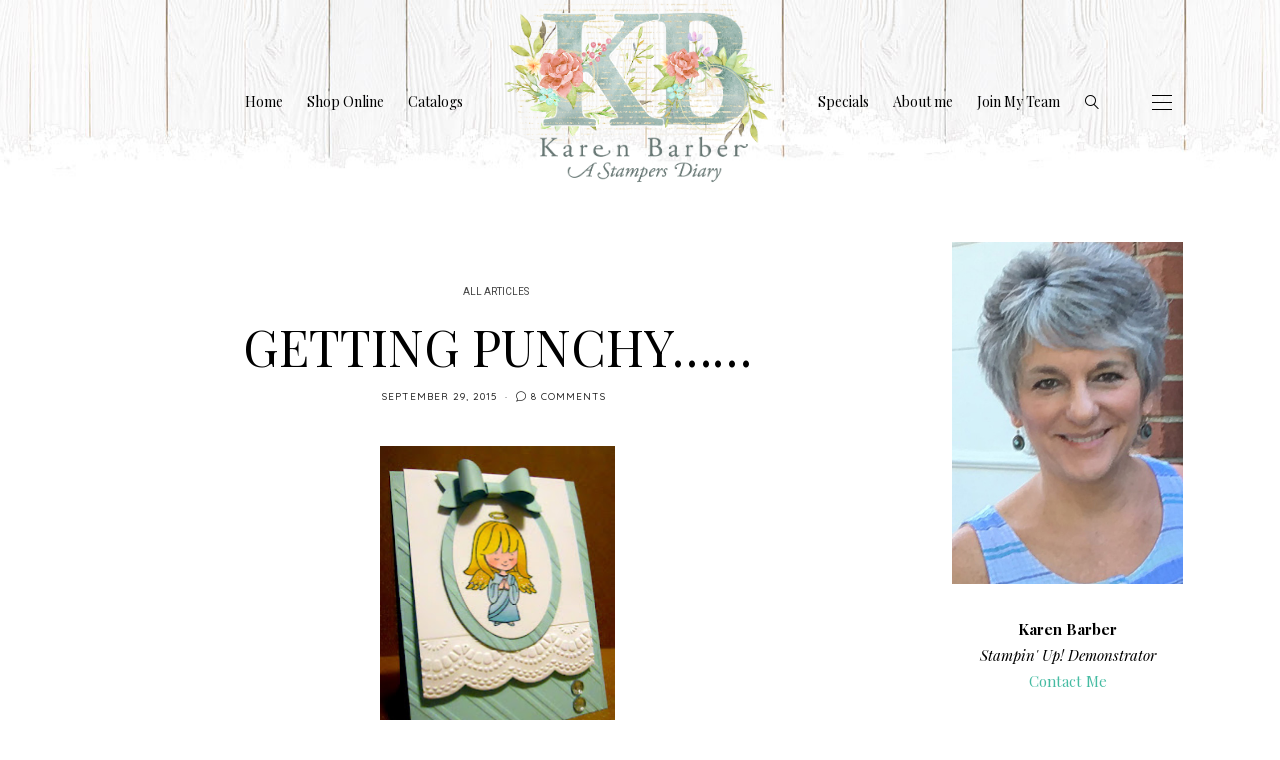

--- FILE ---
content_type: text/html; charset=UTF-8
request_url: https://karenbarberstamps.com/getting-punchy/
body_size: 25971
content:
<!DOCTYPE html>
<html lang="en-US">
<head>
	<meta charset="UTF-8" />
	<meta http-equiv="X-UA-Compatible" content="IE=edge">
	<meta name="viewport" content="width=device-width, initial-scale=1">
	<link rel="profile" href="https://gmpg.org/xfn/11" />
		<link rel="pingback" href="https://karenbarberstamps.com/xmlrpc.php">
	<meta name='robots' content='index, follow, max-image-preview:large, max-snippet:-1, max-video-preview:-1' />

	<!-- This site is optimized with the Yoast SEO plugin v26.7 - https://yoast.com/wordpress/plugins/seo/ -->
	<title>GETTING PUNCHY…... - Karen Barber, Stampin&#039; Up! Demonstrator</title>
	<link rel="canonical" href="https://karenbarberstamps.com/getting-punchy/" />
	<meta property="og:locale" content="en_US" />
	<meta property="og:type" content="article" />
	<meta property="og:title" content="GETTING PUNCHY…... - Karen Barber, Stampin&#039; Up! Demonstrator" />
	<meta property="og:description" content="The SUO challenge for this week is punches…..I wish I read the whole description before diving to make my card….it said punch art or use punches…I only used ONE. &nbsp;However, I was afraid of this punch &#8212; and with..." />
	<meta property="og:url" content="https://karenbarberstamps.com/getting-punchy/" />
	<meta property="og:site_name" content="Karen Barber, Stampin&#039; Up! Demonstrator" />
	<meta property="article:published_time" content="2015-09-29T09:00:00+00:00" />
	<meta property="og:image" content="https://2.bp.blogspot.com/-l6SB5nUn2cA/VgnyJ9wz0iI/AAAAAAAABkI/unAAKQO53F4/s320/DSCN7175.JPG" />
	<meta name="author" content="Karen" />
	<meta name="twitter:card" content="summary_large_image" />
	<meta name="twitter:label1" content="Written by" />
	<meta name="twitter:data1" content="Karen" />
	<meta name="twitter:label2" content="Est. reading time" />
	<meta name="twitter:data2" content="2 minutes" />
	<script type="application/ld+json" class="yoast-schema-graph">{"@context":"https://schema.org","@graph":[{"@type":"Article","@id":"https://karenbarberstamps.com/getting-punchy/#article","isPartOf":{"@id":"https://karenbarberstamps.com/getting-punchy/"},"author":{"name":"Karen","@id":"https://karenbarberstamps.com/#/schema/person/7c57213b5e43f92f10e55582242094a4"},"headline":"GETTING PUNCHY…&#8230;","datePublished":"2015-09-29T09:00:00+00:00","mainEntityOfPage":{"@id":"https://karenbarberstamps.com/getting-punchy/"},"wordCount":408,"commentCount":8,"publisher":{"@id":"https://karenbarberstamps.com/#/schema/person/7c57213b5e43f92f10e55582242094a4"},"image":{"@id":"https://karenbarberstamps.com/getting-punchy/#primaryimage"},"thumbnailUrl":"http://2.bp.blogspot.com/-l6SB5nUn2cA/VgnyJ9wz0iI/AAAAAAAABkI/unAAKQO53F4/s320/DSCN7175.JPG","articleSection":["All Articles"],"inLanguage":"en-US","potentialAction":[{"@type":"CommentAction","name":"Comment","target":["https://karenbarberstamps.com/getting-punchy/#respond"]}]},{"@type":"WebPage","@id":"https://karenbarberstamps.com/getting-punchy/","url":"https://karenbarberstamps.com/getting-punchy/","name":"GETTING PUNCHY…... - Karen Barber, Stampin&#039; Up! Demonstrator","isPartOf":{"@id":"https://karenbarberstamps.com/#website"},"primaryImageOfPage":{"@id":"https://karenbarberstamps.com/getting-punchy/#primaryimage"},"image":{"@id":"https://karenbarberstamps.com/getting-punchy/#primaryimage"},"thumbnailUrl":"http://2.bp.blogspot.com/-l6SB5nUn2cA/VgnyJ9wz0iI/AAAAAAAABkI/unAAKQO53F4/s320/DSCN7175.JPG","datePublished":"2015-09-29T09:00:00+00:00","breadcrumb":{"@id":"https://karenbarberstamps.com/getting-punchy/#breadcrumb"},"inLanguage":"en-US","potentialAction":[{"@type":"ReadAction","target":["https://karenbarberstamps.com/getting-punchy/"]}]},{"@type":"ImageObject","inLanguage":"en-US","@id":"https://karenbarberstamps.com/getting-punchy/#primaryimage","url":"http://2.bp.blogspot.com/-l6SB5nUn2cA/VgnyJ9wz0iI/AAAAAAAABkI/unAAKQO53F4/s320/DSCN7175.JPG","contentUrl":"http://2.bp.blogspot.com/-l6SB5nUn2cA/VgnyJ9wz0iI/AAAAAAAABkI/unAAKQO53F4/s320/DSCN7175.JPG"},{"@type":"BreadcrumbList","@id":"https://karenbarberstamps.com/getting-punchy/#breadcrumb","itemListElement":[{"@type":"ListItem","position":1,"name":"Home","item":"https://karenbarberstamps.com/"},{"@type":"ListItem","position":2,"name":"GETTING PUNCHY…&#8230;"}]},{"@type":"WebSite","@id":"https://karenbarberstamps.com/#website","url":"https://karenbarberstamps.com/","name":"Karen Barber, Stampin&#039; Up! Demonstrator","description":"A Stampers Diary","publisher":{"@id":"https://karenbarberstamps.com/#/schema/person/7c57213b5e43f92f10e55582242094a4"},"potentialAction":[{"@type":"SearchAction","target":{"@type":"EntryPoint","urlTemplate":"https://karenbarberstamps.com/?s={search_term_string}"},"query-input":{"@type":"PropertyValueSpecification","valueRequired":true,"valueName":"search_term_string"}}],"inLanguage":"en-US"},{"@type":["Person","Organization"],"@id":"https://karenbarberstamps.com/#/schema/person/7c57213b5e43f92f10e55582242094a4","name":"Karen","image":{"@type":"ImageObject","inLanguage":"en-US","@id":"https://karenbarberstamps.com/#/schema/person/image/","url":"https://secure.gravatar.com/avatar/cf4b51bd26ccff4d1032fb70174debd2029af1c0a1cf02f8a476302c7fb1a21c?s=96&d=mm&r=g","contentUrl":"https://secure.gravatar.com/avatar/cf4b51bd26ccff4d1032fb70174debd2029af1c0a1cf02f8a476302c7fb1a21c?s=96&d=mm&r=g","caption":"Karen"},"logo":{"@id":"https://karenbarberstamps.com/#/schema/person/image/"}}]}</script>
	<!-- / Yoast SEO plugin. -->


<link rel='dns-prefetch' href='//assets.pinterest.com' />
<link rel='dns-prefetch' href='//fonts.googleapis.com' />
<link rel='preconnect' href='https://fonts.gstatic.com' crossorigin />
<link rel="alternate" type="application/rss+xml" title="Karen Barber, Stampin&#039; Up! Demonstrator &raquo; Feed" href="https://karenbarberstamps.com/feed/" />
<link rel="alternate" type="application/rss+xml" title="Karen Barber, Stampin&#039; Up! Demonstrator &raquo; Comments Feed" href="https://karenbarberstamps.com/comments/feed/" />
<link rel="alternate" type="text/calendar" title="Karen Barber, Stampin&#039; Up! Demonstrator &raquo; iCal Feed" href="https://karenbarberstamps.com/events/?ical=1" />
<link rel="alternate" type="application/rss+xml" title="Karen Barber, Stampin&#039; Up! Demonstrator &raquo; GETTING PUNCHY…&#8230; Comments Feed" href="https://karenbarberstamps.com/getting-punchy/feed/" />
<link rel="alternate" title="oEmbed (JSON)" type="application/json+oembed" href="https://karenbarberstamps.com/wp-json/oembed/1.0/embed?url=https%3A%2F%2Fkarenbarberstamps.com%2Fgetting-punchy%2F" />
<link rel="alternate" title="oEmbed (XML)" type="text/xml+oembed" href="https://karenbarberstamps.com/wp-json/oembed/1.0/embed?url=https%3A%2F%2Fkarenbarberstamps.com%2Fgetting-punchy%2F&#038;format=xml" />
<style id='wp-img-auto-sizes-contain-inline-css' type='text/css'>
img:is([sizes=auto i],[sizes^="auto," i]){contain-intrinsic-size:3000px 1500px}
/*# sourceURL=wp-img-auto-sizes-contain-inline-css */
</style>
<link rel='stylesheet' href='https://karenbarberstamps.com/php-includes/css/dist/block-library/style.min.css' type='text/css' media='all' />
<style id='global-styles-inline-css' type='text/css'>
:root{--wp--preset--aspect-ratio--square: 1;--wp--preset--aspect-ratio--4-3: 4/3;--wp--preset--aspect-ratio--3-4: 3/4;--wp--preset--aspect-ratio--3-2: 3/2;--wp--preset--aspect-ratio--2-3: 2/3;--wp--preset--aspect-ratio--16-9: 16/9;--wp--preset--aspect-ratio--9-16: 9/16;--wp--preset--color--black: #000000;--wp--preset--color--cyan-bluish-gray: #abb8c3;--wp--preset--color--white: #ffffff;--wp--preset--color--pale-pink: #f78da7;--wp--preset--color--vivid-red: #cf2e2e;--wp--preset--color--luminous-vivid-orange: #ff6900;--wp--preset--color--luminous-vivid-amber: #fcb900;--wp--preset--color--light-green-cyan: #7bdcb5;--wp--preset--color--vivid-green-cyan: #00d084;--wp--preset--color--pale-cyan-blue: #8ed1fc;--wp--preset--color--vivid-cyan-blue: #0693e3;--wp--preset--color--vivid-purple: #9b51e0;--wp--preset--gradient--vivid-cyan-blue-to-vivid-purple: linear-gradient(135deg,rgb(6,147,227) 0%,rgb(155,81,224) 100%);--wp--preset--gradient--light-green-cyan-to-vivid-green-cyan: linear-gradient(135deg,rgb(122,220,180) 0%,rgb(0,208,130) 100%);--wp--preset--gradient--luminous-vivid-amber-to-luminous-vivid-orange: linear-gradient(135deg,rgb(252,185,0) 0%,rgb(255,105,0) 100%);--wp--preset--gradient--luminous-vivid-orange-to-vivid-red: linear-gradient(135deg,rgb(255,105,0) 0%,rgb(207,46,46) 100%);--wp--preset--gradient--very-light-gray-to-cyan-bluish-gray: linear-gradient(135deg,rgb(238,238,238) 0%,rgb(169,184,195) 100%);--wp--preset--gradient--cool-to-warm-spectrum: linear-gradient(135deg,rgb(74,234,220) 0%,rgb(151,120,209) 20%,rgb(207,42,186) 40%,rgb(238,44,130) 60%,rgb(251,105,98) 80%,rgb(254,248,76) 100%);--wp--preset--gradient--blush-light-purple: linear-gradient(135deg,rgb(255,206,236) 0%,rgb(152,150,240) 100%);--wp--preset--gradient--blush-bordeaux: linear-gradient(135deg,rgb(254,205,165) 0%,rgb(254,45,45) 50%,rgb(107,0,62) 100%);--wp--preset--gradient--luminous-dusk: linear-gradient(135deg,rgb(255,203,112) 0%,rgb(199,81,192) 50%,rgb(65,88,208) 100%);--wp--preset--gradient--pale-ocean: linear-gradient(135deg,rgb(255,245,203) 0%,rgb(182,227,212) 50%,rgb(51,167,181) 100%);--wp--preset--gradient--electric-grass: linear-gradient(135deg,rgb(202,248,128) 0%,rgb(113,206,126) 100%);--wp--preset--gradient--midnight: linear-gradient(135deg,rgb(2,3,129) 0%,rgb(40,116,252) 100%);--wp--preset--font-size--small: 13px;--wp--preset--font-size--medium: 20px;--wp--preset--font-size--large: 36px;--wp--preset--font-size--x-large: 42px;--wp--preset--spacing--20: 0.44rem;--wp--preset--spacing--30: 0.67rem;--wp--preset--spacing--40: 1rem;--wp--preset--spacing--50: 1.5rem;--wp--preset--spacing--60: 2.25rem;--wp--preset--spacing--70: 3.38rem;--wp--preset--spacing--80: 5.06rem;--wp--preset--shadow--natural: 6px 6px 9px rgba(0, 0, 0, 0.2);--wp--preset--shadow--deep: 12px 12px 50px rgba(0, 0, 0, 0.4);--wp--preset--shadow--sharp: 6px 6px 0px rgba(0, 0, 0, 0.2);--wp--preset--shadow--outlined: 6px 6px 0px -3px rgb(255, 255, 255), 6px 6px rgb(0, 0, 0);--wp--preset--shadow--crisp: 6px 6px 0px rgb(0, 0, 0);}:where(.is-layout-flex){gap: 0.5em;}:where(.is-layout-grid){gap: 0.5em;}body .is-layout-flex{display: flex;}.is-layout-flex{flex-wrap: wrap;align-items: center;}.is-layout-flex > :is(*, div){margin: 0;}body .is-layout-grid{display: grid;}.is-layout-grid > :is(*, div){margin: 0;}:where(.wp-block-columns.is-layout-flex){gap: 2em;}:where(.wp-block-columns.is-layout-grid){gap: 2em;}:where(.wp-block-post-template.is-layout-flex){gap: 1.25em;}:where(.wp-block-post-template.is-layout-grid){gap: 1.25em;}.has-black-color{color: var(--wp--preset--color--black) !important;}.has-cyan-bluish-gray-color{color: var(--wp--preset--color--cyan-bluish-gray) !important;}.has-white-color{color: var(--wp--preset--color--white) !important;}.has-pale-pink-color{color: var(--wp--preset--color--pale-pink) !important;}.has-vivid-red-color{color: var(--wp--preset--color--vivid-red) !important;}.has-luminous-vivid-orange-color{color: var(--wp--preset--color--luminous-vivid-orange) !important;}.has-luminous-vivid-amber-color{color: var(--wp--preset--color--luminous-vivid-amber) !important;}.has-light-green-cyan-color{color: var(--wp--preset--color--light-green-cyan) !important;}.has-vivid-green-cyan-color{color: var(--wp--preset--color--vivid-green-cyan) !important;}.has-pale-cyan-blue-color{color: var(--wp--preset--color--pale-cyan-blue) !important;}.has-vivid-cyan-blue-color{color: var(--wp--preset--color--vivid-cyan-blue) !important;}.has-vivid-purple-color{color: var(--wp--preset--color--vivid-purple) !important;}.has-black-background-color{background-color: var(--wp--preset--color--black) !important;}.has-cyan-bluish-gray-background-color{background-color: var(--wp--preset--color--cyan-bluish-gray) !important;}.has-white-background-color{background-color: var(--wp--preset--color--white) !important;}.has-pale-pink-background-color{background-color: var(--wp--preset--color--pale-pink) !important;}.has-vivid-red-background-color{background-color: var(--wp--preset--color--vivid-red) !important;}.has-luminous-vivid-orange-background-color{background-color: var(--wp--preset--color--luminous-vivid-orange) !important;}.has-luminous-vivid-amber-background-color{background-color: var(--wp--preset--color--luminous-vivid-amber) !important;}.has-light-green-cyan-background-color{background-color: var(--wp--preset--color--light-green-cyan) !important;}.has-vivid-green-cyan-background-color{background-color: var(--wp--preset--color--vivid-green-cyan) !important;}.has-pale-cyan-blue-background-color{background-color: var(--wp--preset--color--pale-cyan-blue) !important;}.has-vivid-cyan-blue-background-color{background-color: var(--wp--preset--color--vivid-cyan-blue) !important;}.has-vivid-purple-background-color{background-color: var(--wp--preset--color--vivid-purple) !important;}.has-black-border-color{border-color: var(--wp--preset--color--black) !important;}.has-cyan-bluish-gray-border-color{border-color: var(--wp--preset--color--cyan-bluish-gray) !important;}.has-white-border-color{border-color: var(--wp--preset--color--white) !important;}.has-pale-pink-border-color{border-color: var(--wp--preset--color--pale-pink) !important;}.has-vivid-red-border-color{border-color: var(--wp--preset--color--vivid-red) !important;}.has-luminous-vivid-orange-border-color{border-color: var(--wp--preset--color--luminous-vivid-orange) !important;}.has-luminous-vivid-amber-border-color{border-color: var(--wp--preset--color--luminous-vivid-amber) !important;}.has-light-green-cyan-border-color{border-color: var(--wp--preset--color--light-green-cyan) !important;}.has-vivid-green-cyan-border-color{border-color: var(--wp--preset--color--vivid-green-cyan) !important;}.has-pale-cyan-blue-border-color{border-color: var(--wp--preset--color--pale-cyan-blue) !important;}.has-vivid-cyan-blue-border-color{border-color: var(--wp--preset--color--vivid-cyan-blue) !important;}.has-vivid-purple-border-color{border-color: var(--wp--preset--color--vivid-purple) !important;}.has-vivid-cyan-blue-to-vivid-purple-gradient-background{background: var(--wp--preset--gradient--vivid-cyan-blue-to-vivid-purple) !important;}.has-light-green-cyan-to-vivid-green-cyan-gradient-background{background: var(--wp--preset--gradient--light-green-cyan-to-vivid-green-cyan) !important;}.has-luminous-vivid-amber-to-luminous-vivid-orange-gradient-background{background: var(--wp--preset--gradient--luminous-vivid-amber-to-luminous-vivid-orange) !important;}.has-luminous-vivid-orange-to-vivid-red-gradient-background{background: var(--wp--preset--gradient--luminous-vivid-orange-to-vivid-red) !important;}.has-very-light-gray-to-cyan-bluish-gray-gradient-background{background: var(--wp--preset--gradient--very-light-gray-to-cyan-bluish-gray) !important;}.has-cool-to-warm-spectrum-gradient-background{background: var(--wp--preset--gradient--cool-to-warm-spectrum) !important;}.has-blush-light-purple-gradient-background{background: var(--wp--preset--gradient--blush-light-purple) !important;}.has-blush-bordeaux-gradient-background{background: var(--wp--preset--gradient--blush-bordeaux) !important;}.has-luminous-dusk-gradient-background{background: var(--wp--preset--gradient--luminous-dusk) !important;}.has-pale-ocean-gradient-background{background: var(--wp--preset--gradient--pale-ocean) !important;}.has-electric-grass-gradient-background{background: var(--wp--preset--gradient--electric-grass) !important;}.has-midnight-gradient-background{background: var(--wp--preset--gradient--midnight) !important;}.has-small-font-size{font-size: var(--wp--preset--font-size--small) !important;}.has-medium-font-size{font-size: var(--wp--preset--font-size--medium) !important;}.has-large-font-size{font-size: var(--wp--preset--font-size--large) !important;}.has-x-large-font-size{font-size: var(--wp--preset--font-size--x-large) !important;}
/*# sourceURL=global-styles-inline-css */
</style>

<style id='classic-theme-styles-inline-css' type='text/css'>
/*! This file is auto-generated */
.wp-block-button__link{color:#fff;background-color:#32373c;border-radius:9999px;box-shadow:none;text-decoration:none;padding:calc(.667em + 2px) calc(1.333em + 2px);font-size:1.125em}.wp-block-file__button{background:#32373c;color:#fff;text-decoration:none}
/*# sourceURL=/wp-includes/css/classic-themes.min.css */
</style>
<link rel='stylesheet' href='https://karenbarberstamps.com/3/redux-core/inc/extensions/social_profiles/social_profiles/css/field_social_profiles_frontend.css' type='text/css' media='all' />
<link rel='stylesheet' href='https://karenbarberstamps.com/3/redux-core/assets/font-awesome/css/all.min.css' type='text/css' media='all' />
<link rel='stylesheet' href='https://karenbarberstamps.com/1/boxzilla/assets/css/styles.css' type='text/css' media='all' />
<link rel="preload" as="style" href="https://fonts.googleapis.com/css?family=Playfair%20Display:400,500,600,700,800,900,400italic,500italic,600italic,700italic,800italic,900italic%7CQuicksand:300,400,500,600,700%7CPrata:400%7CHeebo:100,200,300,400,500,600,700,800,900%7CPlus%20Jakarta%20Sans:600,400&#038;subset=latin&#038;display=swap" /><link rel="stylesheet" href="https://fonts.googleapis.com/css?family=Playfair%20Display:400,500,600,700,800,900,400italic,500italic,600italic,700italic,800italic,900italic%7CQuicksand:300,400,500,600,700%7CPrata:400%7CHeebo:100,200,300,400,500,600,700,800,900%7CPlus%20Jakarta%20Sans:600,400&#038;subset=latin&#038;display=swap" media="print" onload="this.media='all'"><noscript><link rel="stylesheet" href="https://fonts.googleapis.com/css?family=Playfair%20Display:400,500,600,700,800,900,400italic,500italic,600italic,700italic,800italic,900italic%7CQuicksand:300,400,500,600,700%7CPrata:400%7CHeebo:100,200,300,400,500,600,700,800,900%7CPlus%20Jakarta%20Sans:600,400&#038;subset=latin&#038;display=swap" /></noscript><link rel='stylesheet' href='https://karenbarberstamps.com/javascripts/bootstrap/css/misc.css' type='text/css' media='all' />
<link rel='stylesheet' href='https://karenbarberstamps.com/javascripts/bootstrap/css/bootstrap.min.css' type='text/css' media='all' />
<link rel='stylesheet' href='https://karenbarberstamps.com/javascripts/scrips-js.css' type='text/css' media='all' />
<style id='buzzblogpro-style-inline-css' type='text/css'>
@media(min-width:992px){h1.post-title{font-size:50px;line-height:62px;letter-spacing:0px;}h1{font-size:54px;line-height:62px;letter-spacing:0px;}h2{font-size:46px;line-height:48px;letter-spacing:0px;}h3{font-size:44px;line-height:48px;letter-spacing:0px;}h4{font-size:20px;line-height:30px;letter-spacing:0px;}h5{font-size:18px;line-height:20px;letter-spacing:0px;}h6{font-size:16px;line-height:22px;letter-spacing:0px;}.title-section h1{font-size:52px;line-height:52px;letter-spacing:-2px;}.title-section h2,.title-section span{font-size:16px;line-height:26px;letter-spacing:0px;}h2.post-subtitle{font-size:16px;line-height:26px;letter-spacing:0px;}.single h2.post-subtitle{font-size:16px;line-height:26px;letter-spacing:0px;}.excerpt,.excerpt p{font-size:15px;line-height:26px;letter-spacing:0px;}blockquote,.excerpt blockquote p,.wp-block-quote{font-size:27px;line-height:30px;letter-spacing:0px;}.meta-space-top,.meta-space-top span,.meta-space-top span a,.meta-space-top a{font-size:10px;line-height:18px;letter-spacing:1px;}.post .post_category a{font-size:10px;line-height:26px;letter-spacing:0px;}.viewpost-button .button{font-size:10px;line-height:26px;letter-spacing:3px;}.primary-menu > li > a,.mobile-top-panel a{font-size:14px;line-height:20px;letter-spacing:0px;}span.sub{font-size:10px;line-height:10px;letter-spacing:0px;}.primary-menu li ul li:not(.buzzblogpro-widget-menu) a,.primary-menu .has-mega-column:not(.elementor-megamenu):not(.widget-in-menu) > .sub-menu a,.primary-menu .mega-menu-posts .post a:not(.reviewscore),.buzzblogpro-widget-menu .form-control{font-size:12px;line-height:20px;letter-spacing:0px;}.primary-menu .has-mega-column > .sub-menu > .columns-sub-item > a,.primary-menu .buzzblogpro-mc-form h4{font-size:16px;line-height:20px;letter-spacing:0px;}.main-holder, .buzzblogpro-cookie-banner-wrap, .mfp-wrap, .social_label, .sidepanel{font-size:15px;line-height:26px;letter-spacing:0px;}.list-post .list-post-container:not(.special-post) h2.post-title a, .list-post .list-post-container:not(.special-post) h2.post-title{font-size:32px;line-height:37px;letter-spacing:0px;}.post-header h2 a, h2.post-title{font-size:44px;line-height:48px;letter-spacing:-1px;}.category-filter a{font-size:11px;line-height:11px;letter-spacing:0px;}.menu-mobile ul li a{font-size:18px;line-height:26px;letter-spacing:0px;}.menu-mobile ul ul li a{font-size:16px;line-height:16px;}#top-menu a{font-size:12px;letter-spacing:0px;}.top-full,.top-left,.top-right,.top-full .widget_search input[type="text"],.top-left .widget_search input[type="text"],.top-left .widget_search input[type="text"],.mobile-top-panel{font-size:12px;letter-spacing:0px;}.top-container-full .top-left,.top-container-full .top-right,.top-container-full .top-left .widget_search input[type="text"],.top-container-full .top-right .widget_search input[type="text"],.top-container-full .top-left a,.top-container-full .top-right a{font-size:14px;letter-spacing:0px;}.elementor-button,.accordion-button,.wp-element-button,button.btn,.input[type="button"],input[type="reset"],input[type="submit"],a.btn,a.slideshow-btn,.button,.woocommerce:where(body:not(.woocommerce-block-theme-has-button-styles)) #respond input#submit, .woocommerce:where(body:not(.woocommerce-block-theme-has-button-styles)) a.button, .woocommerce:where(body:not(.woocommerce-block-theme-has-button-styles)) button.button, .woocommerce:where(body:not(.woocommerce-block-theme-has-button-styles)) input.button, :where(body:not(.woocommerce-block-theme-has-button-styles)) .woocommerce #respond input#submit, :where(body:not(.woocommerce-block-theme-has-button-styles)) .woocommerce a.button, :where(body:not(.woocommerce-block-theme-has-button-styles)) .woocommerce button.button, :where(body:not(.woocommerce-block-theme-has-button-styles)) .woocommerce input.button{font-size:12px;line-height:22px;letter-spacing:0px;}.logo_h__txt,.logo_link{font-size:56px;line-height:56px;letter-spacing:-1px;}.mobile-top-panel .mobile_logo_txt a,.mobile-top-panel h1.mobile_logo_txt{font-size:16px;line-height:16px;letter-spacing:0px;}.logo_tagline{font-size:12px;line-height:10px;letter-spacing:6px;}.grid .grid-item:not(.special-post) .post-header h2 a,.grid .grid-item:not(.special-post) h2.post-title,.grid-item:not(.special-post) .post-header h2 a,.grid-item:not(.special-post) h2.post-title,.post-grid-block h2.grid-post-title a,.post-grid-block h2.grid-post-title{font-size:28px;line-height:32px;letter-spacing:-1px;}.zigazg h2.post-title a,.zigazg h2.post-title{font-size:30px;line-height:36px;letter-spacing:0px;}.metro-post h2{font-size:30px;line-height:32px;letter-spacing:0px;}.carousel-wrap h2{font-size:36px;line-height:38px;}.trending-posts h6.trending-title{font-size:18px;line-height:20px;letter-spacing:0px;}.shareon,.shareon-vertical{font-size:10px;line-height:10px;letter-spacing:0px;}.meta-container .share-buttons a{font-size:13px;line-height:13px;}h3.gall-title{font-size:21px;line-height:26px;letter-spacing:0px;}.gallery-meta-line,.gallery-meta-line h4{font-size:16px;line-height:20px;letter-spacing:0px;}.widget .widget-content{}.widget-content h4.subtitle,.widget-content h4.subtitle a,.sidebar .instagram_footer_heading h4 span,.elementor-widget-container h5{font-size:14px;line-height:24px;letter-spacing:0px;}.post-list_h h4 a,.post-list_h h4{font-size:16px;line-height:20px;letter-spacing:0px;}.widget-content h4 a.see-all{font-size:13px;line-height:24px;letter-spacing:0px;}.nav.footer-nav a{font-size:12px;line-height:22px;letter-spacing:0px;}.comments-title, #reply-title, .pings-title, .comments-h{letter-spacing:0px;}}@media(min-width:992px){h1.post-title{font-size:50px;line-height:62px;letter-spacing:0px;}h1{font-size:54px;line-height:62px;letter-spacing:0px;}h2{font-size:46px;line-height:48px;letter-spacing:0px;}h3{font-size:44px;line-height:48px;letter-spacing:0px;}h4{font-size:20px;line-height:30px;letter-spacing:0px;}h5{font-size:18px;line-height:20px;letter-spacing:0px;}h6{font-size:16px;line-height:22px;letter-spacing:0px;}.title-section h1{font-size:52px;line-height:52px;letter-spacing:-2px;}.title-section h2,.title-section span{font-size:16px;line-height:26px;letter-spacing:0px;}h2.post-subtitle{font-size:16px;line-height:26px;letter-spacing:0px;}.single h2.post-subtitle{font-size:16px;line-height:26px;letter-spacing:0px;}.excerpt,.excerpt p{font-size:15px;line-height:26px;letter-spacing:0px;}blockquote,.excerpt blockquote p,.wp-block-quote{font-size:27px;line-height:30px;letter-spacing:0px;}.meta-space-top,.meta-space-top span,.meta-space-top span a,.meta-space-top a{font-size:10px;line-height:18px;letter-spacing:1px;}.post .post_category a{font-size:10px;line-height:26px;letter-spacing:0px;}.viewpost-button .button{font-size:10px;line-height:26px;letter-spacing:3px;}.primary-menu > li > a,.mobile-top-panel a{font-size:14px;line-height:20px;letter-spacing:0px;}span.sub{font-size:10px;line-height:10px;letter-spacing:0px;}.primary-menu li ul li:not(.buzzblogpro-widget-menu) a,.primary-menu .has-mega-column:not(.elementor-megamenu):not(.widget-in-menu) > .sub-menu a,.primary-menu .mega-menu-posts .post a:not(.reviewscore),.buzzblogpro-widget-menu .form-control{font-size:12px;line-height:20px;letter-spacing:0px;}.primary-menu .has-mega-column > .sub-menu > .columns-sub-item > a,.primary-menu .buzzblogpro-mc-form h4{font-size:16px;line-height:20px;letter-spacing:0px;}.main-holder, .buzzblogpro-cookie-banner-wrap, .mfp-wrap, .social_label, .sidepanel{font-size:15px;line-height:26px;letter-spacing:0px;}.list-post .list-post-container:not(.special-post) h2.post-title a, .list-post .list-post-container:not(.special-post) h2.post-title{font-size:32px;line-height:37px;letter-spacing:0px;}.post-header h2 a, h2.post-title{font-size:44px;line-height:48px;letter-spacing:-1px;}.category-filter a{font-size:11px;line-height:11px;letter-spacing:0px;}.menu-mobile ul li a{font-size:18px;line-height:26px;letter-spacing:0px;}.menu-mobile ul ul li a{font-size:16px;line-height:16px;}#top-menu a{font-size:12px;letter-spacing:0px;}.top-full,.top-left,.top-right,.top-full .widget_search input[type="text"],.top-left .widget_search input[type="text"],.top-left .widget_search input[type="text"],.mobile-top-panel{font-size:12px;letter-spacing:0px;}.top-container-full .top-left,.top-container-full .top-right,.top-container-full .top-left .widget_search input[type="text"],.top-container-full .top-right .widget_search input[type="text"],.top-container-full .top-left a,.top-container-full .top-right a{font-size:14px;letter-spacing:0px;}.elementor-button,.accordion-button,.wp-element-button,button.btn,.input[type="button"],input[type="reset"],input[type="submit"],a.btn,a.slideshow-btn,.button,.woocommerce:where(body:not(.woocommerce-block-theme-has-button-styles)) #respond input#submit, .woocommerce:where(body:not(.woocommerce-block-theme-has-button-styles)) a.button, .woocommerce:where(body:not(.woocommerce-block-theme-has-button-styles)) button.button, .woocommerce:where(body:not(.woocommerce-block-theme-has-button-styles)) input.button, :where(body:not(.woocommerce-block-theme-has-button-styles)) .woocommerce #respond input#submit, :where(body:not(.woocommerce-block-theme-has-button-styles)) .woocommerce a.button, :where(body:not(.woocommerce-block-theme-has-button-styles)) .woocommerce button.button, :where(body:not(.woocommerce-block-theme-has-button-styles)) .woocommerce input.button{font-size:12px;line-height:22px;letter-spacing:0px;}.logo_h__txt,.logo_link{font-size:56px;line-height:56px;letter-spacing:-1px;}.mobile-top-panel .mobile_logo_txt a,.mobile-top-panel h1.mobile_logo_txt{font-size:16px;line-height:16px;letter-spacing:0px;}.logo_tagline{font-size:12px;line-height:10px;letter-spacing:6px;}.grid .grid-item:not(.special-post) .post-header h2 a,.grid .grid-item:not(.special-post) h2.post-title,.grid-item:not(.special-post) .post-header h2 a,.grid-item:not(.special-post) h2.post-title,.post-grid-block h2.grid-post-title a,.post-grid-block h2.grid-post-title{font-size:28px;line-height:32px;letter-spacing:-1px;}.zigazg h2.post-title a,.zigazg h2.post-title{font-size:30px;line-height:36px;letter-spacing:0px;}.metro-post h2{font-size:30px;line-height:32px;letter-spacing:0px;}.carousel-wrap h2{font-size:36px;line-height:38px;}.trending-posts h6.trending-title{font-size:18px;line-height:20px;letter-spacing:0px;}.shareon,.shareon-vertical{font-size:10px;line-height:10px;letter-spacing:0px;}.meta-container .share-buttons a{font-size:13px;line-height:13px;}h3.gall-title{font-size:21px;line-height:26px;letter-spacing:0px;}.gallery-meta-line,.gallery-meta-line h4{font-size:16px;line-height:20px;letter-spacing:0px;}.widget .widget-content{}.widget-content h4.subtitle,.widget-content h4.subtitle a,.sidebar .instagram_footer_heading h4 span,.elementor-widget-container h5{font-size:14px;line-height:24px;letter-spacing:0px;}.post-list_h h4 a,.post-list_h h4{font-size:16px;line-height:20px;letter-spacing:0px;}.widget-content h4 a.see-all{font-size:13px;line-height:24px;letter-spacing:0px;}.nav.footer-nav a{font-size:12px;line-height:22px;letter-spacing:0px;}.comments-title, #reply-title, .pings-title, .comments-h{letter-spacing:0px;}}h1.post-title{font-family:Playfair Display;font-weight:400;text-align:center;text-transform:none;color:var(--clr-text,#000000);font-display:swap;}h1{font-family:Playfair Display;font-weight:400;text-align:left;text-transform:none;color:var(--clr-text,#000000);font-display:swap;}h2{font-family:Playfair Display;font-weight:400;text-align:inherit;text-transform:none;color:var(--clr-text,#000000);font-display:swap;}h3{font-family:Playfair Display;font-weight:400;text-align:inherit;text-transform:none;color:var(--clr-text,#000000);font-display:swap;}h4{font-family:Playfair Display;font-weight:400;text-align:inherit;text-transform:none;color:var(--clr-text,#000000);font-display:swap;}h5{font-family:Playfair Display;font-weight:400;text-align:inherit;text-transform:none;color:var(--clr-text,#000000);font-display:swap;}h6{font-family:Playfair Display;font-weight:400;text-align:inherit;text-transform:none;color:var(--clr-text,#000000);font-display:swap;}.title-section h1{font-family:Playfair Display;font-weight:400;text-align:center;color:var(--clr-text,#000000);font-display:swap;}.title-section h2,.title-section span{font-family:Playfair Display;font-weight:400;font-style:italic;text-transform:inherit;color:var(--clr-text,#999999);font-display:swap;}h2.post-subtitle{font-family:Playfair Display;font-weight:400;font-style:italic;text-transform:inherit;color:var(--clr-text,#999999);font-display:swap;}.single h2.post-subtitle{font-family:Playfair Display;font-weight:400;font-style:italic;text-transform:inherit;color:var(--clr-text,#999999);font-display:swap;}.excerpt,.excerpt p{font-family:Playfair Display;font-weight:400;text-align:left;text-transform:none;color:var(--clr-text,#000000);font-display:swap;}blockquote,.excerpt blockquote p,.wp-block-quote{font-family:Playfair Display;font-weight:400;font-style:italic;text-align:center;text-transform:none;color:var(--clr-text,#424242);font-display:swap;}.meta-space-top,.meta-space-top span,.meta-space-top span a,.meta-space-top a{font-family:Quicksand;font-weight:500;text-transform:uppercase;color:var(--clr-text,#222222);font-display:swap;}.post .post_category a{font-family:Heebo;font-weight:400;text-transform:uppercase;color:var(--clr-text,#444444);font-display:swap;}.viewpost-button .button{font-family:Playfair Display;font-weight:700;text-transform:none;font-display:swap;}.primary-menu > li > a,.mobile-top-panel a{font-family:Playfair Display;font-weight:400;text-align:left;text-transform:none;color:var(--clr-text,#000000);font-display:swap;}span.sub{font-family:Playfair Display;font-weight:400;font-style:italic;text-align:center;text-transform:none;color:var(--clr-text,#cccccc);font-display:swap;}.primary-menu li ul li:not(.buzzblogpro-widget-menu) a,.primary-menu .has-mega-column:not(.elementor-megamenu):not(.widget-in-menu) > .sub-menu a,.primary-menu .mega-menu-posts .post a:not(.reviewscore),.buzzblogpro-widget-menu .form-control{font-family:Quicksand;font-weight:700;text-align:left;text-transform:none;color:var(--clr-text,#000000);font-display:swap;}.primary-menu .has-mega-column > .sub-menu > .columns-sub-item > a,.primary-menu .buzzblogpro-mc-form h4{font-weight:700;color:var(--clr-text,#222222);font-display:swap;}.main-holder, .buzzblogpro-cookie-banner-wrap, .mfp-wrap, .social_label, .sidepanel{font-family:Playfair Display;font-weight:400;color:var(--clr-text,#000000);font-display:swap;}.list-post .list-post-container:not(.special-post) h2.post-title a, .list-post .list-post-container:not(.special-post) h2.post-title{font-family:Playfair Display;font-weight:400;text-align:left;text-transform:none;color:var(--clr-text,#000000);font-display:swap;}.post-header h2 a, h2.post-title{font-family:Playfair Display;font-weight:400;text-align:center;text-transform:none;color:var(--clr-text,#000000);font-display:swap;}.category-filter a{font-family:Plus Jakarta Sans;font-weight:400;text-transform:uppercase;color:var(--clr-text,#222);font-display:swap;}.menu-mobile ul li a{font-family:Playfair Display;font-weight:400;text-transform:none;color:var(--clr-text,#ffffff);font-display:swap;}.menu-mobile ul ul li a{font-display:swap;}#top-menu a{font-family:Garamond, serif;font-weight:700;text-align:left;text-transform:none;font-display:swap;}.top-full,.top-left,.top-right,.top-full .widget_search input[type="text"],.top-left .widget_search input[type="text"],.top-left .widget_search input[type="text"],.mobile-top-panel{font-family:Garamond, serif;font-weight:400;font-style:italic;text-transform:none;color:var(--clr-text,#000000);font-display:swap;}.top-container-full .top-left,.top-container-full .top-right,.top-container-full .top-left .widget_search input[type="text"],.top-container-full .top-right .widget_search input[type="text"],.top-container-full .top-left a,.top-container-full .top-right a{font-family:Garamond, serif;font-weight:400;text-transform:none;color:var(--clr-text,#dddddd);font-display:swap;}.elementor-button,.accordion-button,.wp-element-button,button.btn,.input[type="button"],input[type="reset"],input[type="submit"],a.btn,a.slideshow-btn,.button,.woocommerce:where(body:not(.woocommerce-block-theme-has-button-styles)) #respond input#submit, .woocommerce:where(body:not(.woocommerce-block-theme-has-button-styles)) a.button, .woocommerce:where(body:not(.woocommerce-block-theme-has-button-styles)) button.button, .woocommerce:where(body:not(.woocommerce-block-theme-has-button-styles)) input.button, :where(body:not(.woocommerce-block-theme-has-button-styles)) .woocommerce #respond input#submit, :where(body:not(.woocommerce-block-theme-has-button-styles)) .woocommerce a.button, :where(body:not(.woocommerce-block-theme-has-button-styles)) .woocommerce button.button, :where(body:not(.woocommerce-block-theme-has-button-styles)) .woocommerce input.button{font-weight:400;text-transform:none;font-display:swap;}.logo_h__txt,.logo_link{font-family:Playfair Display;font-weight:400;color:var(--clr-text,#000000);font-display:swap;}.mobile-top-panel .mobile_logo_txt a,.mobile-top-panel h1.mobile_logo_txt{font-family:Roboto;font-weight:400;text-align:left;color:var(--clr-text,#000000);font-display:swap;}.logo_tagline{font-family:Garamond, serif;font-weight:700;color:var(--clr-text,#000000);font-display:swap;}.grid .grid-item:not(.special-post) .post-header h2 a,.grid .grid-item:not(.special-post) h2.post-title,.grid-item:not(.special-post) .post-header h2 a,.grid-item:not(.special-post) h2.post-title,.post-grid-block h2.grid-post-title a,.post-grid-block h2.grid-post-title{font-family:Playfair Display;font-weight:400;text-align:center;text-transform:none;color:var(--clr-text,#222222);font-display:swap;}.zigazg h2.post-title a,.zigazg h2.post-title{font-family:Prata;font-weight:400;text-align:center;text-transform:none;color:var(--clr-text,#222222);font-display:swap;}.metro-post h2{font-family:Prata;font-weight:400;text-align:left;text-transform:none;font-display:swap;}.carousel-wrap h2{font-family:Playfair Display;font-weight:400;font-style:italic;color:var(--clr-text,#ffffff);font-display:swap;}.trending-posts h6.trending-title{font-family:Playfair Display;font-weight:400;font-style:italic;text-align:center;text-transform:none;color:var(--clr-text,#000000);font-display:swap;}.shareon,.shareon-vertical{font-family:Plus Jakarta Sans;font-weight:600;text-transform:uppercase;color:var(--clr-text,#212121);font-display:swap;}.meta-container .share-buttons a{font-display:swap;}h3.gall-title{font-family:Playfair Display;font-weight:400;text-align:center;text-transform:none;color:var(--clr-text,#222222);font-display:swap;}.gallery-meta-line,.gallery-meta-line h4{font-family:Playfair Display;font-weight:400;text-transform:none;color:var(--clr-text,#000000);font-display:swap;}.widget .widget-content{font-weight:400;font-display:swap;}.widget-content h4.subtitle,.widget-content h4.subtitle a,.sidebar .instagram_footer_heading h4 span,.elementor-widget-container h5{font-family:Playfair Display;font-weight:400;font-style:italic;text-align:center;text-transform:none;color:var(--clr-text,#000000);font-display:swap;}.post-list_h h4 a,.post-list_h h4{font-family:Playfair Display;font-weight:400;text-align:center;text-transform:none;color:var(--clr-text,#222222);font-display:swap;}.widget-content h4 a.see-all{font-family:Playfair Display;font-weight:400;text-align:center;font-display:swap;}.nav.footer-nav a{color:var(--clr-text,#000000);font-display:swap;}.comments-title, #reply-title, .pings-title, .comments-h{font-family:Prata;font-weight:400;text-align:center;text-transform:none;color:var(--clr-text,#000000);font-display:swap;}@media (min-width: 1400px) {.search .container.title-container,.search .container.breadcrumbs-container, .container.blog-container,.blog .container.title-container,.post-header,.blog .container.breadcrumbs-container {max-width: 1200px;}}@media (min-width: 1400px) {.container.blog-category-container,.archive:not(.tax-gallery-categories) .container.breadcrumbs-container,.archive .container.title-container,.archive:not(.tax-gallery-categories) #categorymenu .container {max-width: 1200px;}}@media (min-width: 1400px) {.widgets-container,.archive.woocommerce:not(.tax-gallery-categories) .container.breadcrumbs-container,.container.breadcrumbs-container,.single .layout5 .single-header,.single .layout9 .single-header,.container,.page .title-section, .single .content-holder .single-title-section,.container .wp-block-group__inner-container{max-width: 1300px;}.fullwidth-widget .form-inline,.single .audio-wrap {max-width: 1300px;}}@media (min-width: 1200px) {.center-mode-on .owl-item .cover-wrapper{width: 1245px;max-width: 1245px;}}@media(min-width:992px){.middle-boxed .cover-wrapper, .middle .cover-wrapper, .bottom .cover-wrapper, .normal-slideshow .cover-wrapper {height: 400px!important;}.carousel-wrap.top-slideshow {min-height: 400px;}}@media only screen and (min-width:768px) and (max-width:991px) {.middle-boxed .cover-wrapper, .middle .cover-wrapper, .bottom .cover-wrapper, .normal-slideshow .cover-wrapper {height: 400px!important;}}@media(max-width:767px){.middle-boxed .cover-wrapper, .middle .cover-wrapper, .bottom .cover-wrapper, .normal-slideshow .cover-wrapper {height: 300px!important;}}@media(min-width:992px){#categorymenu {margin-top:0;margin-bottom:30px;}}.standard-post-container.sticky {margin-bottom:40px;}@media(min-width:992px){ body:not(.single) .post__holder,.under-posts-widget, body:not(.single) .related-posts { padding-top:10px; }.sidebar .widget .widget-content, .wpb_widgetised_column .widget { padding-bottom:30px; }body:not(.single) .list-post .post__holder .post_content,.list-post .under-posts-widget { padding-bottom:30px; }.list-post .section-inner { padding-right:40px; padding-left:40px; }.standard-post .post-header { padding-top:40px; padding-bottom:40px; }.grid .grid-block article:not(.standard-post),.grid-block article:not(.standard-post),.zoom-gallery .post-header { padding-top:30px; padding-right:10px; padding-left:10px; }.primary-menu ul a, .navbar-fixed-top .primary-menu ul a { padding-top:18px; padding-right:28px; padding-bottom:18px; padding-left:28px; }.viewpost-button a.button, .primary-menu li ul .buzzblogpro-widget-menu .viewpost-button a.button { padding-top:8px; padding-right:24px; padding-bottom:8px; padding-left:24px; }#ajax-load-more-posts { padding-top:12px; padding-right:20px; padding-bottom:12px; padding-left:20px; } }.primary-menu .has-mega-sub-menu .mega-sub-menu {min-height:346px;}.logo img {width:279px;}.split-menu .header .logo {max-width:279px;}.navbar-fixed .logo img {width:px;}.split-menu .header .navbar-fixed .logo {max-width:px;}.footer-logo .logo img {width:279px;}#primary {border-top-color:#F2F2F2}#primary {border-bottom-color:#EEEEEE}#primary {border-top-width:0px;}#primary {border-bottom-width:0px;}.single .single-header .meta-space-top .vcard,.single .single-header .meta-space-top, .single .single-header .meta-space-top a, .single h2.post-subtitle { justify-content:center; text-align:center;}.title-section,title-section h2,.title-section span,.cat-des-wrap,.category-filter { justify-content:center; align-items:center; text-align:center;}.zoom-gallery .meta-space-top { justify-content:center; text-align:center;}.bigletter:before { font-family:"Playfair Display";}@media(max-width:991px){.mobile-top-panel .mobile_logo_txt a,.mobile-top-panel h1.mobile_logo_txt { font-size:16px;}}.lowestfooter {border-top-color:transparent}.header-overlay {background:rgba(255,255,255,0.11)}.parallax-image:before {background:rgba(0,0,0,0.22)}.owl-slide .cover-wrapper.slide-sub-item-large {border-right-color: #ffffff;}.owl-slide .cover-wrapper.slide-sub-item-small.middle {border-bottom-color: #ffffff;}.owl-slide .cover-wrapper.slide-sub-item-small.last {border-top-color: #ffffff;}.top-slideshow .cover:before {background: #000000} .top-slideshow .cover:before{opacity: 0.1;}body { background-color:var(--clr-background,#ffffff);}.style1.widget .widget-content, .style7.widget .widget-content, .style12, .style12.widget .widget-content {
    background: #fcf1ee;
}
a.pinterest-share-icon {border-radius: 50%;}
a.pinterest-share-icon:not(.pinimage):hover {
    background: #fa777c
}
.top-panel22 {
    background-color: #ffffff;
}.post_category:after, .hs_aboutme_text span, .slide-category span, .widget-content h4.subtitle span, .nav-tabs > li.active > a, .nav-tabs > li.active > a:hover, .nav-tabs > li.active > a:focus, .title-section span, .heading-entrance span {border-top-color:#45bba2}.mailchimp-alert, .consent-check input[type="checkbox"]:checked + label::before {background:#45bba2}.error404-holder_num, .twitter-list i {color:#45bba2}.icon-menu .icon-menu-count, .audioplayer-bar-played, .audioplayer-volume-adjust div div, #back-top a:hover span, .owl-carousel .owl-dots .owl-dot.active span, .owl-carousel .owl-dots .owl-dot:hover span, .link-image a .link-wrapper, .widget_calendar tbody a, .text-highlight, div.jp-play-bar, div.jp-volume-bar-value, .progress .bar, .buzzblogpro-cart .badge, .mobile-shopping-cart .badge {background:#45bba2}.owl-carousel .owl-dots .owl-dot span,.owl-carousel .owl-dots .owl-dot.active span::after {border-color: #45bba2}.hs_recent_popular_tab_widget_content .tab_title.selected a, .search-option-tab li:hover a,.search-option-tab li.active a {border-bottom: 1px solid #45bba2}.consent-check input[type="checkbox"]:checked + label::before, .consent-check label::before {border: 1px solid #45bba2}a.body-link, span.body-link a, .underlined_links a:not([class]),.underlinedlinks .entry-content a:not([class]),body:not(.elementor-page) .page.underlinedlinks .post-inner a:not([class]) { background-image:linear-gradient(#45bba2,#45bba2);}.underlined_links a:hover:not([class]),.underlinedlinks .entry-content a:hover:not([class]),body:not(.elementor-page) .page.underlinedlinks .post-inner a:hover:not([class]) { color:#ffffff}.related-posts_h { color: }.shareon::before, .shareon::after, .shop-the-post::before, .shop-the-post::after, .comments-h span::before, .comments-h span::after, .related-posts_h span::before, .related-posts_h span::after,body:not(.author) .author-socials { border-color: rgba(238,238,238,1)}.hercules-likes:before { color: #000000}.hercules-likes:hover:before, .hercules-likes.active:before { color: #fa777c}.primary-menu .mega-menu-posts .post a:hover,.primary-menu ul li:not(.buzzblogpro-widget-menu):hover > a, .primary-menu .has-mega-column:not(.elementor-megamenu):not(.widget-in-menu) > .sub-menu a:hover, .primary-menu .has-mega-column > .sub-menu > .columns-sub-item > a:hover, .primary-menu li ul li.active-link:not(.buzzblogpro-widget-menu) a { color:#45bba2}.primary-menu ul li.current-menu-item:not(.buzzblogpro-widget-menu) > a, .primary-menu .has-mega-column:not(.widget-in-menu) > .sub-menu .current-menu-item > a { color:#45bba2}.menu-mobile ul li.current-menu-item > a, .menu-mobile ul li.current-menu-ancestor > a { color:#fa777c}.primary-menu > li > a:hover, .primary-menu > li.current-menu-item > a, .primary-menu > li.current-menu-ancestor > a, .primary-menu li:hover > a { color:#45bba2}.primary-menu > li.current-menu-item > a, .primary-menu > li.current-menu-ancestor > a { color:#45bba2}.primary-menu > li > a {background:transparent;}.primary-menu > li > a:hover, .primary-menu > li.current-menu-item > a, .primary-menu > li.current-menu-ancestor > a, .primary-menu > li:hover > a { background:transparent;}.primary-menu > li.current-menu-item > a, .primary-menu > li.current-menu-ancestor > a { background:transparent;}.widget-in-menu .grid .grid-item .post-header h2 a, .widget-in-menu .grid .grid-item h2.post-title, .widget-in-menu .post-grid-block h2.grid-post-title a, .widget-in-menu .post-grid-block h2.grid-post-title { color:#000000}.animated-border-effect .primary-menu > li > a:before {background: transparent;}.primary-menu .has-sub-menu:not(.no-sub-menu) .mega-menu-posts, .megamenu-submenu-left .primary-menu .has-sub-menu:not(.no-sub-menu) .mega-menu-posts, .primary-menu ul li:not(.buzzblogpro-widget-menu) a, .primary-menu .has-mega-sub-menu .mega-sub-menu ul, .primary-menu .has-mega-column > .sub-menu > .columns-sub-item > a, #cart-wrap {border-color:#EEEEEE}#top-menu ul {background:rgba(255,255,255,1)}#top-menu ul a, #top-menu .current_page_item ul a, #top-menu ul .current_page_item a, #top-menu .current-menu-item ul a, #top-menu ul .current-menu-item a, #top-menu li:hover > ul a {border-color:#E0E0E0}.top-border {background:#CCE8E5}.modern-layout .meta-space-top a, .modern-layout .meta-space-top, .post .modern-layout .post_category a, .modern-layout .meta-space-top, .parallax-image .category-box span, .parallax-image .cat-des, .parallax-image .title-section h2, .modern-layout .title-section h2, .modern-layout h2.post-subtitle {color:#ffffff}.grid-item:not(.special-post) .overlay-mode .post-header h2 a,.overlay-mode .post-header h2 a, .overlay-mode h2.post-title,.modern-layout h1.post-title, .parallax-image .title-section h1,.woocommerce .parallax-image-wrap .woocommerce-breadcrumb,.woocommerce .parallax-image-wrap .woocommerce-breadcrumb a {color:#ffffff}.logged-in-as,.comment-body {color:}.comment-respond a,.logged-in-as a,.comment-body a {color:}.comment-respond a:hover,.logged-in-as a:hover,.comment-body a:hover {color:}.comments-h span::before, .comments-h span::after {border-color:}.category-filter a:hover,.category-filter .current-cat a { color: #bbbbbb}.ribbon-featured {color:#ffffff}.ribbon-featured {background:#45bba2}.elementor-button,.wp-element-button,.but-cart,.single_add_to_cart_button,.button,body.woocommerce div.product form.cart .button,.slider_parallax_wrapper .slide .button,select,.wpcf7-not-valid-tip,.wpcf7 form.invalid .wpcf7-response-output, .wpcf7 form.unaccepted .wpcf7-response-output, .wpcf7 form.payment-required .wpcf7-response-output,input,.viewpost-button a.button, a.btn, a.slideshow-btn, .ribbon-featured, input[type="submit"], input[type="button"], a.comment-reply-link { border-radius: 50rem!important;}textarea { border-radius: 2rem!important;}.comment-respond { text-align:center;}.list-post .excerpt,.list-post .excerpt p, .list-post .post .section-inner .post_category, .list-post .post .section-inner .meta-space-top, .list-post .section-inner h2.post-subtitle,.list-post .post .section-inner .meta-space-top, .list-post .post .section-inner .meta-space-top a,.list-post .section-inner .viewpost-button,.list-post .bottom-meta .meta-one div { justify-content:left;text-align:left;}.standard-post .meta-space-top .vcard, .standard-post .post-header h2 a, .standard-post h2.post-title,.standard-post .post-header .meta-space-top, .standard-post .post-header .meta-space-top a, .standard-post h2.post-subtitle,.bottom-meta .meta-one div,.bottom-meta .meta-one div { justify-content:center;text-align:center;}.grid-item:not(.special-post) .excerpt,.grid-item:not(.special-post) .excerpt p, .grid-item:not(.special-post) .post-header .meta-space-top .vcard, .grid-item:not(.special-post) .post-header h2 a, .grid-item:not(.special-post) h2.post-title,.grid-item:not(.special-post) .post-header .meta-space-top, .grid-item:not(.special-post) .post-header .meta-space-top a, .grid-item:not(.special-post) h2.post-subtitle,.grid-item:not(.special-post) .bottom-meta .meta-one div { justify-content:center;text-align:center;}.zigazg .excerpt,.zigazg .excerpt p,.zigazg .meta-space-top .vcard, .zigazg .post-header h2 a, .zigazg h2.post-title,.zigazg .meta-space-top, .zigazg .meta-space-top a, .zigazg h2.post-subtitle,.zigazg .section-inner .viewpost-button,.zigazg .bottom-meta .meta-one div { justify-content:center;text-align:center;}.metro-post .meta-space-top, .metro-post .meta-space-top a { justify-content:left;text-align:left;}.slideshow .meta-space-top, .slideshow .meta-space-top a, .slideshow .excerpt p { justify-content:;text-align:;}.viewpost-button { text-align:center;}.wp-element-button:hover,button:hover,a.btn:hover,#cart-wrap .but-cart:hover, .footer .instagram-footer .readmore-button a:hover, a.comment-reply-link:hover, input[type="submit"]:hover, input[type="button"]:hover, .btn-default.active, .btn-default.focus, .btn-default:active, .btn-default:focus, .btn-default:hover, .open > .dropdown-toggle.btn-default, .woocommerce #review_form #respond .form-submit input:hover, .woocommerce .widget_price_filter .price_slider_amount .button:hover, .woocommerce div.product form.cart .button:hover, .woocommerce #respond input#submit:hover, .woocommerce #respond input#submit.alt, .woocommerce a.button:hover, .woocommerce a.button.alt:hover, .woocommerce button.button.alt:hover, .woocommerce input.button.alt:hover, .woocommerce button.button:hover, .woocommerce input.button:hover { border-color: #7ca096}.wp-element-button,button.btn,#cart-wrap .but-cart, .footer .instagram-footer .readmore-button a, a.btn, a.comment-reply-link, input[type="submit"], input[type="button"], .woocommerce #review_form #respond .form-submit input, .woocommerce .widget_price_filter .price_slider_amount .button, .woocommerce div.product form.cart .button, .woocommerce #respond input#submit, .woocommerce #respond input#submit.alt, .woocommerce a.button, .woocommerce a.button.alt, .woocommerce button.button.alt, .woocommerce input.button.alt, .woocommerce button.button, .woocommerce input.button { background: #7ca096}.wp-element-button:hover,button.btn:hover,a.btn:hover,#cart-wrap .but-cart:hover, .footer .instagram-footer .readmore-button a:hover, a.comment-reply-link:hover, input[type="submit"]:hover, input[type="button"]:hover, .btn-default.active, .btn-default.focus, .btn-default:active, .btn-default:focus, .btn-default:hover, .open > .dropdown-toggle.btn-default, .woocommerce #review_form #respond .form-submit input:hover, .woocommerce .widget_price_filter .price_slider_amount .button:hover, .woocommerce div.product form.cart .button:hover, .woocommerce #respond input#submit:hover, .woocommerce #respond input#submit.alt, .woocommerce a.button:hover, .woocommerce a.button.alt:hover, .woocommerce button.button.alt:hover, .woocommerce input.button.alt:hover, .woocommerce button.button:hover, .woocommerce input.button:hover { background: #4da088}body .viewpost-button a.button { border-color: #45bba2}.viewpost-button a.button:hover { border-color: #cce8e5}.viewpost-button a.button { background: #45bba2}.viewpost-button a.button:hover { background: #ffffff}a.slideshow-btn:hover { border-color: #45bba2}a.slideshow-btn { background: #ffffff}a.slideshow-btn:hover { background: #45bba2}.page-numbers li a { border-color: #000000}.page-numbers .current { color: #ffffff}.page-numbers .current { border-color: #000000}.page-numbers .current { background: #000000}.page-numbers li a:hover { border-color: #000000}.page-numbers li a { background: #ffffff}.page-numbers li a:hover { background: #000000}.widget-content h4.subtitle:before { border-top-color: #dddddd}.widget-content h4.subtitle:after { border-top-color: #ffffff}.icon-menu > a { line-height: 20px;}.icon-menu > a,.cart > a,.mobile-top-panel a,.mobile-top-panel a:hover { color: #000000;}.nav-icon4 span, .nav-icon4 span:before, .nav-icon4 span:after { background-color: #000000;}.side-icons .nav-icon4 span:before, .side-icons .nav-icon4 span:after { background-color: #FFFFFF;}
/*# sourceURL=buzzblogpro-style-inline-css */
</style>

<!-- Script Handles: comment-reply || tec-user-agent || buzzblogpro-tabs || boxzilla || bootstrap || buzzblogpro-plugins || buzzblogpro-global || buzzblogpro-lazyimages || buzzblogpro-pinterest || buzzblogpro-pin-it || masonry || buzzblogpro-theme-script ||  -->
<script type="text/javascript" src="https://karenbarberstamps.com/php-includes/js/jquery/jquery.min.js?ver=3.7.1" id="jquery-core-js"></script>
<script type="text/javascript" src="https://karenbarberstamps.com/php-includes/js/jquery/jquery-migrate.min.js?ver=3.4.1" id="jquery-migrate-js"></script>
<link rel="https://api.w.org/" href="https://karenbarberstamps.com/wp-json/" /><link rel="alternate" title="JSON" type="application/json" href="https://karenbarberstamps.com/wp-json/wp/v2/posts/8976" /><link rel="EditURI" type="application/rsd+xml" title="RSD" href="https://karenbarberstamps.com/xmlrpc.php?rsd" />
<link rel='shortlink' href='https://karenbarberstamps.com/?p=8976' />
<meta name="tec-api-version" content="v1"><meta name="tec-api-origin" content="https://karenbarberstamps.com"><link rel="alternate" href="https://karenbarberstamps.com/wp-json/tribe/events/v1/" /><script>(()=>{var o=[],i={};["on","off","toggle","show"].forEach((l=>{i[l]=function(){o.push([l,arguments])}})),window.Boxzilla=i,window.boxzilla_queue=o})();</script><link rel="icon" href="https://karenbarberstamps.com/wba/2020/05/cropped-favicon-32x32.png" sizes="32x32" />
<link rel="icon" href="https://karenbarberstamps.com/wba/2020/05/cropped-favicon-192x192.png" sizes="192x192" />
<link rel="apple-touch-icon" href="https://karenbarberstamps.com/wba/2020/05/cropped-favicon-180x180.png" />
<meta name="msapplication-TileImage" content="https://karenbarberstamps.com/wba/2020/05/cropped-favicon-270x270.png" />
<style id="buzzblogpro_options-dynamic-css" title="dynamic-css" class="redux-options-output">.headerstyler{background-color:#ffffff;background-repeat:no-repeat;background-attachment:scroll;background-position:center top;background-image:url('https://karenbarberstamps.com/wba/2020/04/fence-bkgnd2.jpg');background-size:inherit;}#top-menu a{color:#000000;}#top-menu a:hover{color:#a9ecd0;}#top-menu a:active{color:#45bba2;}#top-menu ul a,#top-menu .current_page_item ul a,#top-menu ul .current_page_item a,#top-menu .current-menu-item ul a,#top-menu ul .current-menu-item a,#top-menu li:hover > ul a,.before_the_blog_content .hs_recent_popular_tab_widget_content .tab_title.selected a{color:#849f98;}#top-menu ul a:hover,#top-menu .current_page_item ul a:hover,#top-menu ul .current_page_item a:hover,#top-menu .current-menu-item ul a:hover,#top-menu ul .current-menu-item a:hover,#top-menu li:hover > ul a:hover,.before_the_blog_content .hs_recent_popular_tab_widget_content .tab_title.selected a:hover{color:#c6c6c6;}#top-menu ul a:active,#top-menu .current_page_item ul a:active,#top-menu ul .current_page_item a:active,#top-menu .current-menu-item ul a:active,#top-menu ul .current-menu-item a:active,#top-menu li:hover > ul a:active,.before_the_blog_content .hs_recent_popular_tab_widget_content .tab_title.selected a:active{color:#c6c6c6;}.top-widget-left a,.top-widget-right a,.top-left a,.top-right a{color:#849f98;}.top-widget-left a:hover,.top-widget-right a:hover,.top-left a:hover,.top-right a:hover{color:45bba2;}.top-border{border-bottom:0px solid #deeee9;}a{color:#45bba2;}a:hover{color:#00ba91;}.entry-content a:not([class]),.page .post-inner a:not([class]){color:#45bba2;}.entry-content a:not([class]):hover,.page .post-inner a:not([class]):hover{color:#00ba91;}.wp-element-button,button.btn,#cart-wrap .but-cart,.woocommerce #respond input#submit.alt,.woocommerce a.button.alt,.woocommerce button.button.alt,.woocommerce input.button.alt,.footer .instagram-footer .readmore-button a,a.btn,a.comment-reply-link,input[type="submit"],input[type="button"],.woocommerce #review_form #respond .form-submit input,.woocommerce .widget_price_filter .price_slider_amount .button,.woocommerce div.product form.cart .button,.woocommerce #respond input#submit,.woocommerce a.button,.woocommerce button.button,.woocommerce input.button{color:#ffffff;}.wp-element-button:hover,button.btn:hover,#cart-wrap .but-cart:hover,.woocommerce #respond input#submit.alt:hover,.woocommerce a.button.alt:hover,.woocommerce button.button.alt:hover,.woocommerce input.button.alt:hover,.footer .instagram-footer .readmore-button a:hover,a.btn:hover,a.comment-reply-link:hover,input[type="submit"]:hover,input[type="button"]:hover,.woocommerce #review_form #respond .form-submit input:hover,.woocommerce .widget_price_filter .price_slider_amount .button:hover,.woocommerce div.product form.cart .button:hover,.woocommerce #respond input#submit:hover,.woocommerce a.button:hover,.woocommerce button.button:hover,.woocommerce input.button:hover{color:#000000;}.wp-element-button,button,#cart-wrap .but-cart,.woocommerce #respond input#submit.alt,.woocommerce a.button.alt,.woocommerce button.button.alt,.woocommerce input.button.alt,.footer .instagram-footer .readmore-button a,a.btn,a.comment-reply-link,input[type="submit"],input[type="button"],.woocommerce #review_form #respond .form-submit input,.woocommerce .widget_price_filter .price_slider_amount .button,.woocommerce div.product form.cart .button,.woocommerce #respond input#submit,.woocommerce a.button,.woocommerce button.button,.woocommerce input.button{border-top:0px solid ;border-bottom:0px solid ;border-left:0px solid ;border-right:0px solid ;}.home .logo{margin-top:20px;margin-bottom:20px;}body:not(.home) .header .logo{margin-top:0px;margin-bottom:20px;}.footer .logo{margin-top:40px;margin-bottom:40px;}.primary-menu .mega-menu-posts .post-date,.primary-menu .widget-in-menu .meta-space-top,.primary-menu .widget-in-menu .meta-space-top a{color:#BBBBBB;}.megamenu-post-header{padding-top:0px;padding-right:0px;padding-bottom:0px;padding-left:0px;}.primary-menu > li > a,.icon-menu > li > a{padding-top:70px;padding-right:12px;padding-bottom:70px;padding-left:12px;}.primary-menu > li > a,.icon-menu > li > a{margin-right:0px;margin-left:0px;}.primary-menu .sub-menu,.primary-menu .has-mega-sub-menu .mega-sub-menu,.primary-menu .has-mega-column > .sub-menu,#cart-wrap,.primary-menu .loading .mega-menu-posts:after{background:#ffffff;}.primary-menu > li > ul,.primary-menu ul li:not(.buzzblogpro-widget-menu) > ul{padding-top:0px;padding-right:0px;padding-bottom:0px;padding-left:0px;}.primary-menu ul a,.navbar-fixed-top .primary-menu ul a{margin-top:0px;margin-bottom:0px;}.primary-menu .has-mega-column > .sub-menu,.primary-menu .has-mega-sub-menu .mega-sub-menu,.primary-menu > li > ul,.primary-menu ul li:not(.buzzblogpro-widget-menu) > ul,#cart-wrap{border-top:1px solid #f7f3f0;border-bottom:0px solid #f7f3f0;border-left:0px solid #f7f3f0;border-right:0px solid #f7f3f0;}.primary-menu li:not(.widget-in-menu) ul li a,.primary-menu .has-mega-column:not(.elementor-megamenu):not(.widget-in-menu) > .sub-menu a{background:#ffffff;}.primary-menu li:not(.widget-in-menu) ul li a:hover,.primary-menu .has-mega-column:not(.elementor-megamenu):not(.widget-in-menu) > .sub-menu a:hover,.primary-menu li ul li.active-link:not(.buzzblogpro-widget-menu) a{background:#ffffff;}.primary-menu li:not(.widget-in-menu) ul li.current-menu-item > a,.primary-menu .has-mega-column > .sub-menu .current-menu-item > a{background:#ffffff;}.navbar-fixed .sticky-wrapper,.navbar-fixed .sticky-nav,.navbar-fixed .shadow-menu{background:#ffffff;}.mobile-top-panel{background:#ffffff;}.st-menu{background-color:#ffffff;background-repeat:no-repeat;background-attachment:scroll;background-position:center top;background-image:url('https://karenbarberstamps.com/wba/2018/05/b21-1-min-1.jpg');background-size:cover;}.st-menu{width:500px;}.st-menu:before{background:rgba(0,0,0,0.3);}.sidepanel a.mobile_logo_link{font-family:Prata;text-align:center;line-height:30px;letter-spacing:0px;font-weight:400;font-style:normal;color:#ffffff;font-size:30px;}.menu-mobile ul li a,ul li.has-subnav .accordion-btn,a.mobile_logo_link{color:#ffffff;}.menu-mobile ul li a:hover,ul li.has-subnav .accordion-btn:hover,a.mobile_logo_link:hover{color:#fa777c;}.menu-mobile ul li a:active,ul li.has-subnav .accordion-btn:active,a.mobile_logo_link:active{color:#fa777c;}.menu-mobile ul li a span.sub{color:#d8d8d8;}.menu-mobile ul li,.menu-mobile ul ul ul{border-top:1px solid #888888;}.viewpost-button a.button{color:#ffffff;}.viewpost-button a.button:hover{color:#000000;}.viewpost-button a.button{border-top:0px solid ;border-bottom:0px solid ;border-left:0px solid ;border-right:0px solid ;}.viewpost-button{margin-top:10px;margin-bottom:10px;}.page-numbers li a{color:#000000;}.page-numbers li a:hover{color:#ffffff;}.page-numbers li a:active{color:#ffffff;}.paglink a,.paging a h5{color:#000000;}.paglink a:hover,.paging a h5:hover{color:#000000;}.post-header h2 a:hover{color:#bbbbbb;}.standard-post-container,.standard-post-container .under-posts-widget,body:not(.single) .related-posts{margin-top:40px;}body:not(.single) .post__holder,body:not(.single) .related-posts{background-color:#ffffff;}.ribbon-featured{border-top:0px solid #45bba2;border-bottom:0px solid #45bba2;border-left:0px solid #45bba2;border-right:0px solid #45bba2;}.grid .post-header h2 a:hover{color:#222222;}.grid .block,.grid-item:not(.special-post).block{margin-bottom:15px;}.grid .grid-block,.grid-item:not(.special-post).block{background-color:#ffffff;}.list-post h2.list-post-title a:hover{color:#dddddd;}.list-post .list-post-container .post_content{background-color:#ffffff;}.list-post .post_content{border-top:0px solid #eee;border-bottom:1px solid #eee;border-left:0px solid #eee;border-right:0px solid #eee;}.zigazg h2.list-post-title a:hover{color:#444444;}.zigzag .block{margin-bottom:64px;}body:not(.single) .zigzag .post__holder .post_content{background-color:#ffffff;}.single .post__holder,.under-posts-widget{background-color:transparent;}.bottom-meta{border-top:0px solid #eeeeee;border-bottom:1px solid #eeeeee;}.bottom-meta{margin-top:20px;margin-bottom:20px;}.bottom-meta{padding-top:20px;padding-bottom:25px;}.shareon-vertical{color:#212121;}.shareon-vertical{background:#ffffff;}article a.hs-icon,.author-social a.hs-icon,.list_post_content a.hs-icon{color:#000000;}article a.hs-icon:hover,.author-social a.hs-icon:hover,.list_post_content a.hs-icon:hover{color:#fa777c;}.share-buttons .heart span{color:#ffffff;}.share-buttons .heart span{background:#000000;}.related-posts h6 a{color:#000000;}.related-posts h6 a:hover{color:#999999;}.most-commented{background-color:#ffffff;background-repeat:no-repeat;background-attachment:fixed;background-position:center top;background-size:cover;}.page:not(.page-template-page-archives) .page-content,.woocommerce .isopad,woocommerce-page .isopad,.woocommerce-page .site-main .woocommerce{background-color:#ffffff;}.category .category-header .parallax-image{margin-top:0px;margin-bottom:60px;}#categorymenu{border-top:1px solid #eeeeee;border-bottom:1px solid #eeeeee;}.slideshow-bg{background-color:#ffffff;background-repeat:no-repeat;background-attachment:fixed;background-position:center center;background-size:cover;}.slideshow-inside .top-slideshow,.slideshow-bg{margin-top:10px;margin-bottom:10px;}.top-slideshow{padding-top:0px;padding-bottom:0px;}a.slideshow-btn{color:#000000;}a.slideshow-btn:hover{color:#ffffff;}a.slideshow-btn{border-top:1px solid ;border-bottom:1px solid ;border-left:1px solid ;border-right:1px solid ;}a.slideshow-btn{padding-top:8px;padding-right:20px;padding-bottom:8px;padding-left:20px;}.slideshow .meta-space-top,.slideshow .meta-space-top a,.slideshow .excerpt p{color:#ffffff;}.trending-posts{border-top:0px solid #eeeeee;border-bottom:0px solid #eeeeee;}.trending-posts{background-color:#ffffff;}.trending-posts{margin-top:32px;margin-bottom:32px;}.trending-posts{padding-top:30px;padding-right:0px;padding-bottom:30px;padding-left:0px;}.slideshow.promo .cover-wrapper::before{border-top:1px solid #ffffff;border-bottom:1px solid #ffffff;border-left:1px solid #ffffff;border-right:1px solid #ffffff;}.promo .cover:before{background:rgba(0,0,0,0.13);}.slideshow.promo{margin-top:52px;margin-bottom:32px;}.social-side-fixed a{color:#222222;}.social-side-fixed a:hover{color:#ffffff;}.social-side-fixed a{background:#ffffff;}.social-side-fixed a:hover{background:#45bba2;}.sidebar .widget,.wpb_widgetised_column .widget{border-top:0px dotted #cccccc;border-bottom:0px dotted #cccccc;border-left:0px dotted #cccccc;border-right:0px dotted #cccccc;}.widget-content h4.subtitle,.elementor-widget-container h5{margin-top:0px;margin-bottom:26px;}.widget-content h4.subtitle,.elementor-widget-container h5{padding-top:12px;padding-right:0px;padding-bottom:12px;padding-left:0px;}.widget-content h4.subtitle,.elementor-widget-container h5{border-top:1px dashed #dddddd;border-bottom:1px dashed #dddddd;border-left:1px dashed #dddddd;border-right:1px dashed #dddddd;}.sidebar .widget .widget-content{background-color:#ffffff;}.widget-content h4.subtitle,.elementor-widget-container h5{background-color:#ffffff;}.my_posts_type_widget h4 a{color:#000000;}.my_posts_type_widget h4 a:hover{color:#dddddd;}.widget-content h4 a.see-all{color:#000000;}.widget-content h4 a.see-all:hover{color:#dddddd;}.bottom-widgets-column,.bottom1,.bottom2,.bottom4,.bottom4{background-color:#d3e8e5;}.bottom-widgets-column .container{padding-top:45px;padding-bottom:60px;}.nav.footer-nav ul li a:hover{color:#bbbbbb;}.footer-text,.footer .social__list_both .social_label,.bottom-widgets-column{color:#000000;}.footer .logo a{color:#000000;}.footer .logo a:hover{color:#000000;}.footer .logo_tagline{color:#000000;}.footer{background-color:#ffffff;background-position:left center;background-size:cover;}.footer{border-top:0px none #eeeeee;border-bottom:0px none #eeeeee;}.footer a,.footer .services a .label{color:#000000;}.footer a:hover,.footer .services a .label:hover{color:#45bba2;}.lowestfooter{background-color:#ffffff;}.footer .instagram_footer_heading h4,.footer .instagram_footer_heading a{color:#000000;}.footer .instagram-footer{background-color:#cce8e3;}.review-box .progress.active .bar{background:#c5b8a5;}.review-box .review-score, .thumbnail .review{background:#c5b8a5;}.review-box .review-score,.thumbnail .review span,.thumbnail .review span a,.thumbnail .review span a:hover{color:#ffffff;}</style>	
<link rel='stylesheet' href='//karenbarberstamps.com/wba/redux/custom-fonts/fonts.css' type='text/css' media='all' />
</head>
<body data-rsssl=1 class="wp-singular post-template-default single single-post postid-8976 single-format-standard wp-embed-responsive wp-theme-buzzblogpro tribe-no-js no-fullwidth-menu split-menu yes-topleftmenu-burger no-touch wide post-has-bg">
<div id="hs_signup" class="zoom-anim-dialog mfp-hide" data-showonload="false">
<div class="newsletter-picture">
<img src="https://karenbarberstamps.com/wba/2020/05/Subscribe.jpg" width="400" height="317" alt="" title="" />
</div>

<div class="newsletter-form left-space">

</div>
</div>		
<div class="mobile-top-panel d-lg-none d-xl-none d-xxl-none">
<div class="container">
<div class="row">
<div class="col-md-12 col-sm-12 col-xs-12 top-full mobile-style1">
<div class="mobile-style1-left"></div>
<div><div class="st-trigger-effects"><a href="#" aria-label="Open the mobile menu" class="bt-menu-trigger nav-icon4"><span></span></a></div></div>

</div>
</div>
</div>
</div>


<div class="top-panel22 "><div class="container"><div class="row"><div class="col"> 
<div id="search-lightbox-wrap">
	<div class="search-lightbox">
		<div id="searchform-wrap">
				<div class="sb-search">
						<form id="searchform" class="" method="get" action="https://karenbarberstamps.com/" accept-charset="utf-8">
							<input class="sb-search-input" placeholder="Looking for something in particular?" type="text" value="" id="s" name="s" autofocus><a class="closeit" href="#"><i class="hs hs-f-close"></i></a>
						</form>
					</div>
		</div>
		<div class="search-results-wrap"></div>
	</div>
</div></div></div></div></div>

<div class="st-menu st-effect-4 sidepanel" id="st-menu"><div class="st-menu-container">
<div class="side-icons"><a href="#" aria-label="Open the mobile menu" class="bt-menu-trigger nav-icon4 opened"><span></span></a></div>
									</div></div>
		<div class="main-holder">
				
		
			
		
<header id="headerfix" style="background-image: url(https://karenbarberstamps.com/wba/2020/04/fence-bkgnd2.jpg);" class="parallax-disabled  headerstyler headerphoto header" >

<div class="header-overlay"></div>
<div class="d-lg-none d-xl-none d-xxl-none">
<div class="container">
<div class="row">
    <div class="col">
        <div class="logo">
    

                <a href="https://karenbarberstamps.com/" class="logo_h logo_h__img">
		             <img fetchpriority="high"  class="nolazyload" src="https://karenbarberstamps.com/wba/2020/04/FinalRes-web.png" width="693" height="459" alt="Karen Barber, Stampin&#039; Up! Demonstrator" title="A Stampers Diary">        </a>
            
</div>    </div>
</div>
</div>
</div>
	
	
<div class="d-none d-lg-block d-xl-block d-xxl-block">
<div class="container">
<div class="row ">
	<div class="col-md-12">
    <nav id="primary" class="sidemenu sidemenu-off top-icon-wrap" itemscope="itemscope" itemtype="https://schema.org/SiteNavigationElement">
        <ul id="primary-menu" class="primary-menu left-menu"><li id='menu-item-9220' class="menu-item menu-item-type-custom menu-item-object-custom columns_3" data-termid="9220" data-tax="custom" data-itemid="9220" data-nosubmenu="3"><a  href="/">Home</a><li id='menu-item-9283' class="menu-item menu-item-type-custom menu-item-object-custom menu-item-has-children has-sub-menu columns_3" data-termid="9283" data-tax="custom" data-itemid="9283" data-nosubmenu="3"><a  target="_blank" href="https://karenbarberstamps.com/shop">Shop Online</a>
<ul class="sub-menu">
<li id='menu-item-9284' class="menu-item menu-item-type-custom menu-item-object-custom columns_3" data-termid="9284" data-tax="custom" data-itemid="9284" data-nosubmenu="3"><a  target="_blank" href="https://www.stampinup.com/ecweb/category/101000/product-suites?dbwsdemoid=7889">Product Suites</a><li id='menu-item-9285' class="menu-item menu-item-type-custom menu-item-object-custom columns_3" data-termid="9285" data-tax="custom" data-itemid="9285" data-nosubmenu="3"><a  target="_blank" href="https://www.stampinup.com/ecweb/category/101100/shop-by-occasion?dbwsdemoid=7889">Shop By Occasion</a><li id='menu-item-9286' class="menu-item menu-item-type-custom menu-item-object-custom columns_3" data-termid="9286" data-tax="custom" data-itemid="9286" data-nosubmenu="3"><a  target="_blank" href="https://www.stampinup.com/ecweb/products/101600/bundles?dbwsdemoid=7889">Product Bundles</a><li id='menu-item-9287' class="menu-item menu-item-type-custom menu-item-object-custom columns_3" data-termid="9287" data-tax="custom" data-itemid="9287" data-nosubmenu="3"><a  target="_blank" href="https://www.stampinup.com/ecweb/category/101300/accents-and-embellishments?dbwsdemoid=7889">Embellishments</a><li id='menu-item-9288' class="menu-item menu-item-type-custom menu-item-object-custom columns_3" data-termid="9288" data-tax="custom" data-itemid="9288" data-nosubmenu="3"><a  target="_blank" href="https://www.stampinup.com/ecweb/products/102100/memories-and-more?dbwsdemoid=7889">Memories &#038; More</a></ul>
<li id='menu-item-9451' class="menu-item menu-item-type-custom menu-item-object-custom columns_3" data-termid="9451" data-tax="custom" data-itemid="9451" data-nosubmenu="3"><a  target="_blank" href="https://karenbarber.stampinup.net/#current_catalog_title">Catalogs</a></ul><div class="logo">
    

                <a href="https://karenbarberstamps.com/" class="logo_h logo_h__img">
		             <img fetchpriority="high"  class="nolazyload" src="https://karenbarberstamps.com/wba/2020/04/FinalRes-web.png" width="693" height="459" alt="Karen Barber, Stampin&#039; Up! Demonstrator" title="A Stampers Diary">        </a>
            
</div><ul id="split-right-menu" class="primary-menu right-menu"><li id='menu-item-9450' class="menu-item menu-item-type-custom menu-item-object-custom columns_3" data-termid="9450" data-tax="custom" data-itemid="9450" data-nosubmenu="3"><a  href="https://karenbarber.stampinup.net/special">Specials</a><li id='menu-item-9289' class="menu-item menu-item-type-post_type menu-item-object-page menu-item-has-children has-sub-menu no-sub-menu columns_4"  data-nosubmenu="4"><a  href="https://karenbarberstamps.com/about-me/">About me</a>
<ul class="sub-menu">
<li id='menu-item-8891' class="menu-item menu-item-type-post_type menu-item-object-page columns_3"  data-nosubmenu="3"><a  href="https://karenbarberstamps.com/contact/">Contact</a></ul>
<li id='menu-item-9290' class="menu-item menu-item-type-custom menu-item-object-custom menu-item-has-children has-sub-menu no-sub-menu columns_4" data-termid="9290" data-tax="custom" data-itemid="9290"  data-nosubmenu="4"><a  href="https://karenbarber.stampinup.net/join_now">Join My Team</a>
<ul class="sub-menu">
<li id='menu-item-9291' class="menu-item menu-item-type-custom menu-item-object-custom columns_3" data-termid="9291" data-tax="custom" data-itemid="9291" data-nosubmenu="3"><a  href="https://ida.stampinup.com/?demoid=7889">Sign Up Online</a></ul>
<li class="hidden-xs search-icon-link"><a aria-label="search" class="search-icon" href="#"><i class="hs hs-magnifying-glass34"></i></a></li></ul>	

									<ul class="icon-menu top-icon-wrap">
									
																			
																						<li class="st-trigger-effects"><a href="#" aria-label="Open the mobile menu" class="bt-menu-trigger nav-icon4"><span></span></a></li>
											
									</ul>				
	    </nav>
</div>
</div>
</div>
</div>
</header>

<div class="content-holder clearfix layout1">
        <div class="container post-container normal left">
        <div class="row mainwrapper">
            <main id="main" class="right-sidebar col-lg-9" role="main">
                
<article id="post-8976" class="post-8976 post type-post status-publish format-standard hentry category-all">
    <div class="post__holder post_content">
            <header class="post-header single-header">
        <div class="meta-space-top post_category"><a class=" category-style-all" href="https://karenbarberstamps.com/category/all/" >All Articles</a> </div>
                    <h1 class="post-title" itemprop="name headline">GETTING PUNCHY…&#8230;</h1>
        
        <div class="meta-space-top"><span class="posted-on"><i class="hidden-icon hs-clock"></i><a href="https://karenbarberstamps.com/getting-punchy/" rel="bookmark"><time class="entry-date published updated">September 29, 2015</time></a></span><span class="post-comments"><i class="hs-f-chat"></i><a href="https://karenbarberstamps.com/getting-punchy/#comments" class="comments-link" >8 Comments</a></span></div>    </header>
             

        <div class="isopad">
                        <div class="post-inner">
                <div class="entry-content">
                    <div style="clear: both; text-align: center;"><a href="http://2.bp.blogspot.com/-l6SB5nUn2cA/VgnyJ9wz0iI/AAAAAAAABkI/unAAKQO53F4/s1600/DSCN7175.JPG" style="margin-left: 1em; margin-right: 1em;"><img fetchpriority="high" decoding="async" border="0" height="320" src="https://2.bp.blogspot.com/-l6SB5nUn2cA/VgnyJ9wz0iI/AAAAAAAABkI/unAAKQO53F4/s320/DSCN7175.JPG" width="235" /></a></div>
<div style="clear: both; text-align: left;"><span style="font-family: Arial, Helvetica, sans-serif;"><b>The SUO challenge for this week is punches…..I wish I read the whole description before diving to make my card….it said punch art or use punches…I only used ONE. &nbsp;However, I was afraid of this punch &#8212; and with the&nbsp;help of a tutorial or two I figured it out. &nbsp;(they figured it out for me and after several attempts, I was able to follow directions). &nbsp;I am so not&nbsp;the mechanical stamper. &nbsp;Stamp a ma jig? &nbsp;Um, no thank you. &nbsp;Mine collects dust. &nbsp;Everytime I pull it out it feels like rocket science figuring out how to use it. &nbsp;Anyway, I am so busy unpacking, etc, that I go at my stamping with a&nbsp;vengeance, in a &#8220;get it right the first time&#8221; sort of way. &nbsp;This one came together pretty quickly, and&nbsp;then I made a sort of matching one that I posted in my gallery on SCS for the color challenge. &nbsp;They were fun to color, and I like this set a lot. &nbsp;I had to resort to some edges that are not in the current catalog because um…..we have no edges IN the current catalog. &nbsp;My biggest lament since losing&nbsp;blendabilities. &nbsp;What&#8217;s that you say? &nbsp;These look like I USED my&nbsp;blendabilities to color them? &nbsp;(both cards, this one and the one on SCS??) I&#8217;ll never tell……hey &#8211; maybe I will go ahead and post&nbsp;the other card here so you can see both, yes? yes. &nbsp;Here goes:</b></span></div>
<div style="clear: both; text-align: center;"><a href="http://3.bp.blogspot.com/-flUgJnaLFSY/Vgnz15e7CeI/AAAAAAAABkU/oKELBMbZhJE/s1600/DSCN7171.JPG" style="margin-left: 1em; margin-right: 1em;"><img decoding="async" border="0" height="320" src="https://3.bp.blogspot.com/-flUgJnaLFSY/Vgnz15e7CeI/AAAAAAAABkU/oKELBMbZhJE/s320/DSCN7171.JPG" width="248" /></a></div>
<div style="clear: both; text-align: left;"><span style="font-family: Arial, Helvetica, sans-serif;"><b>Double header this week!! And actually, I used another punch on this one! The tree punch. &nbsp;I think this little guy is the bomb. &nbsp;Too cute. &nbsp;The cuteness bomb. &nbsp;Okay &#8211; so I just MIGHT have dug out the old&nbsp;blendabilities for&nbsp;this one. &nbsp;But come on…..don&#8217;t&nbsp;they work well?? I could not send them back. &nbsp;In fact, I really wanted to ask everyone who was&nbsp;sending them back if I could BUY THEIRS. &nbsp;How I love these markers!! &nbsp;Okay well enough tattling on myself…..only one punch, discontinued edges, discontinued markers, OH MY!! 😉 Happy Tuesday everyone….have fun stamping, Until next time, Karen &nbsp;PS Please leave me a comment if you read this far…..you are a trooper!!</b></span></div>
                </div>
            </div>
			        </div>
        <div class="under-isopad">
            <div class="bottom-meta border-top-0"><p class="shareon">Share</p><div class="meta-container"><div class="meta-space-top"><span class="vcard author  avatartrue"><a class="avatar-link" href="https://karenbarberstamps.com/author/kb_stamps-com/" title="Posts by Karen"><img alt='Karen' src='https://secure.gravatar.com/avatar/cf4b51bd26ccff4d1032fb70174debd2029af1c0a1cf02f8a476302c7fb1a21c?s=36&#038;d=mm&#038;r=g' srcset='https://secure.gravatar.com/avatar/cf4b51bd26ccff4d1032fb70174debd2029af1c0a1cf02f8a476302c7fb1a21c?s=72&#038;d=mm&#038;r=g 2x' class='avatar avatar-36 photo' height='36' width='36' loading='lazy' decoding='async'/></a> By  <a class="author-link" href="https://karenbarberstamps.com/author/kb_stamps-com/" title="Posts by Karen">Karen</a></span></div><div class="share-buttons justify-content-center"><a aria-label="Facebook" data-bs-toggle="tooltip" data-bs-title="Facebook" data-bs-placement="top" class="hs-icon hs hs-facebook" onClick="window.open('https://www.facebook.com/sharer.php?u=https://karenbarberstamps.com/getting-punchy/','Facebook','width=600,height=300,left='+(screen.availWidth/2-300)+',top='+(screen.availHeight/2-150)+''); return false;" href="https://www.facebook.com/sharer.php?u=https://karenbarberstamps.com/getting-punchy/"></a><a aria-label="Twitter" class="hs-icon hs hs-twitter-x" data-bs-toggle="tooltip" data-bs-title="Twitter" data-bs-placement="top" onClick="window.open('https://twitter.com/intent/tweet?text=GETTING%20PUNCHY%E2%80%A6%E2%80%A6&url=https://karenbarberstamps.com/getting-punchy/','Twitter share','width=600,height=300,left='+(screen.availWidth/2-300)+',top='+(screen.availHeight/2-150)+''); return false;" href="https://twitter.com/intent/tweet?text=GETTING%20PUNCHY%E2%80%A6%E2%80%A6&url=https://karenbarberstamps.com/getting-punchy/"></a><a aria-label="Pinterest" data-bs-toggle="tooltip" data-bs-title="Pinterest" data-bs-placement="top" class="hs-icon hs hs-pinterest" href='javascript:void((function()%7Bvar e=document.createElement("script");e.setAttribute("type","text/javascript");e.setAttribute("charset","UTF-8");e.setAttribute("src","https://assets.pinterest.com/js/pinmarklet.js?r="+Math.random()*99999999);document.body.appendChild(e)%7D)());'></a><a aria-label="WhatsApp" data-bs-toggle="tooltip" data-bs-title="WhatsApp" data-bs-placement="top" class="hs-icon hs hs-whatsapp" target="_blank" href="https://api.whatsapp.com/send?text=GETTING%20PUNCHY%E2%80%A6%E2%80%A6 https://karenbarberstamps.com/getting-punchy/"></a><a aria-label="Copy to clipboard" class="copyLinkBtnClass hs-icon hs hs-link" data-link="https://karenbarberstamps.com/getting-punchy/" data-copied-text="Copied!" data-bs-toggle="tooltip" data-bs-placement="top" data-bs-title="Copy to clipboard" href="#"></a></div><div class="meta-space-top"><span class="post-comments"><i class="hs-f-chat"></i><a href="https://karenbarberstamps.com/getting-punchy/#comments" class="comments-link" >8 Comments</a></span></div></div></div>
        <section class="related-posts">
            <h5 class="related-posts_h"><span>You Might Also Like</span></h5>
            <div class="related-content">
                <div class="row">
                    <div class="col-md-12"> 
                        <div class="carousel-wrap slideshows underneath">
                            <div  id="swiper-container-6968ef4be5690" class="swiper-container-post swiper swiper-container" data-center="false" data-howmany="6" data-margin="30" data-items="3" data-tablet="2" data-mobile="1" data-auto-play="true" data-auto-play-timeout="5000" data-nav="true" data-rtl="" data-pagination="false">
                                <div class="swiper-wrapper">
                                    <div class="swiper-slide post-list_h">
                                        <figure  class="thumbnail trending-default aspect-ratio-classic-portrait"><a href="https://karenbarberstamps.com/always-and-forever/" class="hover-thumbnail "><img width="560" height="747" src="data:image/png,%89PNG%0D%0A%1A%0A%00%00%00%0DIHDR%00%00%00%96%00%00%00%96%01%03%00%00%00%06%CF%E3%A1%00%00%00%03PLTE%00%00%FF%8Ax%D2W%00%00%00%01tRNS%00%40%E6%D8f%00%00%00%09pHYs%00%00%0E%C4%00%00%0E%C4%01%95%2B%0E%1B%00%00%00%1AIDATH%C7%ED%C11%01%00%00%00%C2%A0%F5Om%0D%0F%A0%00%00%80w%03%0B%B8%00%01%5D%91%E3%99%00%00%00%00IEND%AEB%60%82" class="attachment pinterest-ready lazyload wp-post-image" alt="ALWAYS AND FOREVER" style="max-height:320px;" data-src="https://karenbarberstamps.com/wba/2021/02/ALWAYSFAV1-560x747.jpg" data-srcset="https://karenbarberstamps.com/wba/2021/02/ALWAYSFAV1-560x747.jpg 560w, https://karenbarberstamps.com/wba/2021/02/ALWAYSFAV1-90x120.jpg 90w, https://karenbarberstamps.com/wba/2021/02/ALWAYSFAV1-110x147.jpg 110w, https://karenbarberstamps.com/wba/2021/02/ALWAYSFAV1-320x427.jpg 320w" data-pin-nopin="true" decoding="async" srcset="https://karenbarberstamps.com/wba/2021/02/ALWAYSFAV1-560x747.jpg 560w, https://karenbarberstamps.com/wba/2021/02/ALWAYSFAV1-90x120.jpg 90w, https://karenbarberstamps.com/wba/2021/02/ALWAYSFAV1-110x147.jpg 110w, https://karenbarberstamps.com/wba/2021/02/ALWAYSFAV1-320x427.jpg 320w" sizes="(max-width: 560px) 100vw, 560px" /></a></figure>                                        <div class="post-list-inner">
                                            <h6><a href="https://karenbarberstamps.com/always-and-forever/">ALWAYS AND FOREVER</a></h6>
                                            <div class="meta-space-top"><span class="posted-on"><i class="hidden-icon hs-clock"></i><a href="https://karenbarberstamps.com/always-and-forever/" rel="bookmark"><time class="entry-date published updated">February 12, 2021</time></a></span></div>                                        </div>
                                    </div>
                                
                                    <div class="swiper-slide post-list_h">
                                        <figure  class="thumbnail trending-default aspect-ratio-classic-portrait"><a href="https://karenbarberstamps.com/celebrate-sunflowers-tall-card/" class="hover-thumbnail "><img width="488" height="747" src="data:image/png,%89PNG%0D%0A%1A%0A%00%00%00%0DIHDR%00%00%00%96%00%00%00%96%01%03%00%00%00%06%CF%E3%A1%00%00%00%03PLTE%00%00%FF%8Ax%D2W%00%00%00%01tRNS%00%40%E6%D8f%00%00%00%09pHYs%00%00%0E%C4%00%00%0E%C4%01%95%2B%0E%1B%00%00%00%1AIDATH%C7%ED%C11%01%00%00%00%C2%A0%F5Om%0D%0F%A0%00%00%80w%03%0B%B8%00%01%5D%91%E3%99%00%00%00%00IEND%AEB%60%82" class="attachment pinterest-ready lazyload wp-post-image" alt="Celebrate Sunflowers Tall Card" style="max-height:320px;" data-src="https://karenbarberstamps.com/wba/2020/09/Celebrate-Sunflowers.jpg" data-srcset="https://karenbarberstamps.com/wba/2020/09/Celebrate-Sunflowers.jpg 800w, https://karenbarberstamps.com/wba/2020/09/Celebrate-Sunflowers-196x300.jpg 196w, https://karenbarberstamps.com/wba/2020/09/Celebrate-Sunflowers-669x1024.jpg 669w, https://karenbarberstamps.com/wba/2020/09/Celebrate-Sunflowers-768x1175.jpg 768w, https://karenbarberstamps.com/wba/2020/09/Celebrate-Sunflowers-636x973.jpg 636w, https://karenbarberstamps.com/wba/2020/09/Celebrate-Sunflowers-523x800.jpg 523w" data-pin-nopin="true" decoding="async" loading="lazy" srcset="https://karenbarberstamps.com/wba/2020/09/Celebrate-Sunflowers.jpg 800w, https://karenbarberstamps.com/wba/2020/09/Celebrate-Sunflowers-196x300.jpg 196w, https://karenbarberstamps.com/wba/2020/09/Celebrate-Sunflowers-669x1024.jpg 669w, https://karenbarberstamps.com/wba/2020/09/Celebrate-Sunflowers-768x1175.jpg 768w, https://karenbarberstamps.com/wba/2020/09/Celebrate-Sunflowers-636x973.jpg 636w, https://karenbarberstamps.com/wba/2020/09/Celebrate-Sunflowers-523x800.jpg 523w" sizes="auto, (max-width: 488px) 100vw, 488px" /></a></figure>                                        <div class="post-list-inner">
                                            <h6><a href="https://karenbarberstamps.com/celebrate-sunflowers-tall-card/">Celebrate Sunflowers Tall Card</a></h6>
                                            <div class="meta-space-top"><span class="posted-on"><i class="hidden-icon hs-clock"></i><a href="https://karenbarberstamps.com/celebrate-sunflowers-tall-card/" rel="bookmark"><time class="entry-date published">September 25, 2020</time></a></span></div>                                        </div>
                                    </div>
                                
                                    <div class="swiper-slide post-list_h">
                                        <figure  class="thumbnail trending-default aspect-ratio-classic-portrait"><a href="https://karenbarberstamps.com/not-just-for-easter/" class="hover-thumbnail "><img width="560" height="714" src="data:image/png,%89PNG%0D%0A%1A%0A%00%00%00%0DIHDR%00%00%00%96%00%00%00%96%01%03%00%00%00%06%CF%E3%A1%00%00%00%03PLTE%00%00%FF%8Ax%D2W%00%00%00%01tRNS%00%40%E6%D8f%00%00%00%09pHYs%00%00%0E%C4%00%00%0E%C4%01%95%2B%0E%1B%00%00%00%1AIDATH%C7%ED%C11%01%00%00%00%C2%A0%F5Om%0D%0F%A0%00%00%80w%03%0B%B8%00%01%5D%91%E3%99%00%00%00%00IEND%AEB%60%82" class="attachment pinterest-ready lazyload wp-post-image" alt="Not Just for Easter!" style="max-height:320px;" data-src="https://karenbarberstamps.com/wba/2020/05/Easter-Promise-Not-Just-Easter-opt.jpg" data-srcset="https://karenbarberstamps.com/wba/2020/05/Easter-Promise-Not-Just-Easter-opt.jpg 800w, https://karenbarberstamps.com/wba/2020/05/Easter-Promise-Not-Just-Easter-opt-235x300.jpg 235w, https://karenbarberstamps.com/wba/2020/05/Easter-Promise-Not-Just-Easter-opt-768x979.jpg 768w, https://karenbarberstamps.com/wba/2020/05/Easter-Promise-Not-Just-Easter-opt-636x811.jpg 636w, https://karenbarberstamps.com/wba/2020/05/Easter-Promise-Not-Just-Easter-opt-600x765.jpg 600w" data-pin-nopin="true" decoding="async" loading="lazy" srcset="https://karenbarberstamps.com/wba/2020/05/Easter-Promise-Not-Just-Easter-opt.jpg 800w, https://karenbarberstamps.com/wba/2020/05/Easter-Promise-Not-Just-Easter-opt-235x300.jpg 235w, https://karenbarberstamps.com/wba/2020/05/Easter-Promise-Not-Just-Easter-opt-768x979.jpg 768w, https://karenbarberstamps.com/wba/2020/05/Easter-Promise-Not-Just-Easter-opt-636x811.jpg 636w, https://karenbarberstamps.com/wba/2020/05/Easter-Promise-Not-Just-Easter-opt-600x765.jpg 600w" sizes="auto, (max-width: 560px) 100vw, 560px" /></a></figure>                                        <div class="post-list-inner">
                                            <h6><a href="https://karenbarberstamps.com/not-just-for-easter/">Not Just for Easter!</a></h6>
                                            <div class="meta-space-top"><span class="posted-on"><i class="hidden-icon hs-clock"></i><a href="https://karenbarberstamps.com/not-just-for-easter/" rel="bookmark"><time class="entry-date published">May 4, 2020</time></a></span></div>                                        </div>
                                    </div>
                                
                                    <div class="swiper-slide post-list_h">
                                        <figure  class="thumbnail trending-default aspect-ratio-classic-portrait"><a href="https://karenbarberstamps.com/easter-promise-gingham/" class="hover-thumbnail "><img width="560" height="663" src="data:image/png,%89PNG%0D%0A%1A%0A%00%00%00%0DIHDR%00%00%00%96%00%00%00%96%01%03%00%00%00%06%CF%E3%A1%00%00%00%03PLTE%00%00%FF%8Ax%D2W%00%00%00%01tRNS%00%40%E6%D8f%00%00%00%09pHYs%00%00%0E%C4%00%00%0E%C4%01%95%2B%0E%1B%00%00%00%1AIDATH%C7%ED%C11%01%00%00%00%C2%A0%F5Om%0D%0F%A0%00%00%80w%03%0B%B8%00%01%5D%91%E3%99%00%00%00%00IEND%AEB%60%82" class="attachment pinterest-ready lazyload wp-post-image" alt="Easter Promise in Gingham" style="max-height:320px;" data-src="https://karenbarberstamps.com/wba/2020/05/Easter-Promise-Gingham-opt.jpg" data-srcset="https://karenbarberstamps.com/wba/2020/05/Easter-Promise-Gingham-opt.jpg 800w, https://karenbarberstamps.com/wba/2020/05/Easter-Promise-Gingham-opt-253x300.jpg 253w, https://karenbarberstamps.com/wba/2020/05/Easter-Promise-Gingham-opt-768x909.jpg 768w, https://karenbarberstamps.com/wba/2020/05/Easter-Promise-Gingham-opt-636x753.jpg 636w, https://karenbarberstamps.com/wba/2020/05/Easter-Promise-Gingham-opt-600x710.jpg 600w" data-pin-nopin="true" decoding="async" loading="lazy" srcset="https://karenbarberstamps.com/wba/2020/05/Easter-Promise-Gingham-opt.jpg 800w, https://karenbarberstamps.com/wba/2020/05/Easter-Promise-Gingham-opt-253x300.jpg 253w, https://karenbarberstamps.com/wba/2020/05/Easter-Promise-Gingham-opt-768x909.jpg 768w, https://karenbarberstamps.com/wba/2020/05/Easter-Promise-Gingham-opt-636x753.jpg 636w, https://karenbarberstamps.com/wba/2020/05/Easter-Promise-Gingham-opt-600x710.jpg 600w" sizes="auto, (max-width: 560px) 100vw, 560px" /></a></figure>                                        <div class="post-list-inner">
                                            <h6><a href="https://karenbarberstamps.com/easter-promise-gingham/">Easter Promise in Gingham</a></h6>
                                            <div class="meta-space-top"><span class="posted-on"><i class="hidden-icon hs-clock"></i><a href="https://karenbarberstamps.com/easter-promise-gingham/" rel="bookmark"><time class="entry-date published">May 3, 2020</time></a></span></div>                                        </div>
                                    </div>
                                
                                    <div class="swiper-slide post-list_h">
                                        <figure  class="thumbnail trending-default aspect-ratio-classic-portrait"><a href="https://karenbarberstamps.com/lifes-showers-bring-loves-flowers/" class="hover-thumbnail "><img width="560" height="747" src="data:image/png,%89PNG%0D%0A%1A%0A%00%00%00%0DIHDR%00%00%00%96%00%00%00%96%01%03%00%00%00%06%CF%E3%A1%00%00%00%03PLTE%00%00%FF%8Ax%D2W%00%00%00%01tRNS%00%40%E6%D8f%00%00%00%09pHYs%00%00%0E%C4%00%00%0E%C4%01%95%2B%0E%1B%00%00%00%1AIDATH%C7%ED%C11%01%00%00%00%C2%A0%F5Om%0D%0F%A0%00%00%80w%03%0B%B8%00%01%5D%91%E3%99%00%00%00%00IEND%AEB%60%82" class="attachment pinterest-ready lazyload wp-post-image" alt="Life&#8217;s Showers Bring Love&#8217;s Flowers" style="max-height:320px;" data-src="https://karenbarberstamps.com/wba/2020/05/Easter-Promise-Poppies-opt.jpg" data-srcset="https://karenbarberstamps.com/wba/2020/05/Easter-Promise-Poppies-opt.jpg 900w, https://karenbarberstamps.com/wba/2020/05/Easter-Promise-Poppies-opt-225x300.jpg 225w, https://karenbarberstamps.com/wba/2020/05/Easter-Promise-Poppies-opt-767x1024.jpg 767w, https://karenbarberstamps.com/wba/2020/05/Easter-Promise-Poppies-opt-768x1025.jpg 768w, https://karenbarberstamps.com/wba/2020/05/Easter-Promise-Poppies-opt-636x849.jpg 636w, https://karenbarberstamps.com/wba/2020/05/Easter-Promise-Poppies-opt-600x800.jpg 600w" data-pin-nopin="true" decoding="async" loading="lazy" srcset="https://karenbarberstamps.com/wba/2020/05/Easter-Promise-Poppies-opt.jpg 900w, https://karenbarberstamps.com/wba/2020/05/Easter-Promise-Poppies-opt-225x300.jpg 225w, https://karenbarberstamps.com/wba/2020/05/Easter-Promise-Poppies-opt-767x1024.jpg 767w, https://karenbarberstamps.com/wba/2020/05/Easter-Promise-Poppies-opt-768x1025.jpg 768w, https://karenbarberstamps.com/wba/2020/05/Easter-Promise-Poppies-opt-636x849.jpg 636w, https://karenbarberstamps.com/wba/2020/05/Easter-Promise-Poppies-opt-600x800.jpg 600w" sizes="auto, (max-width: 560px) 100vw, 560px" /></a></figure>                                        <div class="post-list-inner">
                                            <h6><a href="https://karenbarberstamps.com/lifes-showers-bring-loves-flowers/">Life&#8217;s Showers Bring Love&#8217;s Flowers</a></h6>
                                            <div class="meta-space-top"><span class="posted-on"><i class="hidden-icon hs-clock"></i><a href="https://karenbarberstamps.com/lifes-showers-bring-loves-flowers/" rel="bookmark"><time class="entry-date published">May 1, 2020</time></a></span></div>                                        </div>
                                    </div>
                                
                                    <div class="swiper-slide post-list_h">
                                        <figure  class="thumbnail trending-default aspect-ratio-classic-portrait"><a href="https://karenbarberstamps.com/butterflies-and-brushos-brilliant/" class="hover-thumbnail "><img width="560" height="661" src="data:image/png,%89PNG%0D%0A%1A%0A%00%00%00%0DIHDR%00%00%00%96%00%00%00%96%01%03%00%00%00%06%CF%E3%A1%00%00%00%03PLTE%00%00%FF%8Ax%D2W%00%00%00%01tRNS%00%40%E6%D8f%00%00%00%09pHYs%00%00%0E%C4%00%00%0E%C4%01%95%2B%0E%1B%00%00%00%1AIDATH%C7%ED%C11%01%00%00%00%C2%A0%F5Om%0D%0F%A0%00%00%80w%03%0B%B8%00%01%5D%91%E3%99%00%00%00%00IEND%AEB%60%82" class="attachment pinterest-ready lazyload wp-post-image" alt="Butterflies and brushos brilliant" style="max-height:320px;" data-src="https://karenbarberstamps.com/wba/2018/03/DSCN8081.jpg" data-srcset="https://karenbarberstamps.com/wba/2018/03/DSCN8081.jpg 678w, https://karenbarberstamps.com/wba/2018/03/DSCN8081-254x300.jpg 254w, https://karenbarberstamps.com/wba/2018/03/DSCN8081-636x750.jpg 636w, https://karenbarberstamps.com/wba/2018/03/DSCN8081-600x708.jpg 600w" data-pin-nopin="true" decoding="async" loading="lazy" srcset="https://karenbarberstamps.com/wba/2018/03/DSCN8081.jpg 678w, https://karenbarberstamps.com/wba/2018/03/DSCN8081-254x300.jpg 254w, https://karenbarberstamps.com/wba/2018/03/DSCN8081-636x750.jpg 636w, https://karenbarberstamps.com/wba/2018/03/DSCN8081-600x708.jpg 600w" sizes="auto, (max-width: 560px) 100vw, 560px" /></a></figure>                                        <div class="post-list-inner">
                                            <h6><a href="https://karenbarberstamps.com/butterflies-and-brushos-brilliant/">Butterflies and brushos brilliant</a></h6>
                                            <div class="meta-space-top"><span class="posted-on"><i class="hidden-icon hs-clock"></i><a href="https://karenbarberstamps.com/butterflies-and-brushos-brilliant/" rel="bookmark"><time class="entry-date published">March 13, 2018</time></a></span></div>                                        </div>
                                    </div>
                                								</div>
								<div class="hs-swiper-button-prev"></div><div class="hs-swiper-button-next"></div>                            </div>
                        </div>
                    </div>
                </div>
            </div>
        </section>

        
<div class="single-next-trigger"></div>
			

				
				<section class="paginaton-container paging">
				
	<div class="paging-left">
		
		<div class="direct-link-left"><a href="https://karenbarberstamps.com/just-looking-in-on-you/"><p class="nav-subtitle"> previously</p><h5 class="nav-title">JUST LOOKING IN ON YOU…….</h5></a></div>		
		</div>
	
	<div class="paging-right">
				<div class="direct-link-right"><a href="https://karenbarberstamps.com/i-dont-do-mechanical-cards-just-sayin/"><p class="nav-subtitle">up next </p><h5 class="nav-title">I DON&#8217;T DO MECHANICAL CARDS…..JUST SAYIN…….</h5></a></div>	

</div></section>
        </div>
    </div>
	 	
<div id="comments" class="comment-holder">
	<div id="respond" class="comment-respond">
		<h3 id="reply-title" class="comment-reply-title">What do you think? <small><a rel="nofollow" id="cancel-comment-reply-link" href="/getting-punchy/#respond" style="display:none;">Cancel reply</a></small></h3><form action="https://karenbarberstamps.com/wp-comments-post.php" method="post" id="commentform" class="comment-form"><p class="comment-notes"><span id="email-notes">Your email address will not be published.</span> <span class="required-field-message">Required fields are marked <span class="required">*</span></span></p><div class="mb-3"><textarea autocomplete="new-password"  cols="45" rows="8" id="d2f20ecc7e"  name="d2f20ecc7e"   aria-required="true" placeholder="Your comment*"></textarea><textarea id="comment" aria-label="hp-comment" aria-hidden="true" name="comment" autocomplete="new-password" style="padding:0 !important;clip:rect(1px, 1px, 1px, 1px) !important;position:absolute !important;white-space:nowrap !important;height:1px !important;width:1px !important;overflow:hidden !important;" tabindex="-1"></textarea><script data-noptimize>document.getElementById("comment").setAttribute( "id", "aa1ed81a6d895d1c6410f63a98e62a50" );document.getElementById("d2f20ecc7e").setAttribute( "id", "comment" );</script></div><div class="row "><div class="col-md-4 mb-3 "><input class="form-control" placeholder="Name" id="author" name="author" type="text" value="" size="30" aria-required='true' /></div>
<div class="col-md-4 mb-3"><input class="form-control" placeholder="Email (will not be published)" id="email" name="email" type="text" value="" size="30" aria-required='true' /></div>
<div class="col-md-4 mb-3"><input class="form-control" placeholder="Website" id="url" name="url" type="text" value="" size="30" /></div></div>
<p class="comment-form-cookies-consent"><input id="wp-comment-cookies-consent" name="wp-comment-cookies-consent" type="checkbox" value="yes" /> <label for="wp-comment-cookies-consent">Save my name, email, and website in this browser for the next time I comment.</label></p>
<p class="form-submit"><input name="submit" type="submit" id="submit" class="submit" value="Post comment" /> <input type='hidden' name='comment_post_ID' value='8976' id='comment_post_ID' />
<input type='hidden' name='comment_parent' id='comment_parent' value='0' />
</p></form>	</div><!-- #respond -->
				<h5 class="comments-h"><span>
					8 Comments					</span></h5>
		<ul class="commentlist">
        <li class="comment even thread-even depth-1 clearfix" id="li-comment-324">

            <div id="comment-324" class="comment-body clearfix">
                                <div class="wrapper">

                                        <div class="extra-wrap">

                        <div class="comment-author vcard">
                            <img alt='' src='https://secure.gravatar.com/avatar/7afe331ed18d7224b694992c6bea1ba99cfddae2f3395f423b8ee3843219b397?s=65&#038;d=mm&#038;r=g' srcset='https://secure.gravatar.com/avatar/7afe331ed18d7224b694992c6bea1ba99cfddae2f3395f423b8ee3843219b397?s=130&#038;d=mm&#038;r=g 2x' class='avatar avatar-65 photo' height='65' width='65' loading='lazy' decoding='async'/>
                            <h6 class="author"><a href="https://www.blogger.com/profile/06404412396530160267" class="url" rel="ugc external nofollow">Unknown</a></h6>                            <span class="date">October 3, 2015</span>                            <div class="clear"></div>
                        </div>
                        <p>Karen ,<br />Both of these cards are very cute . I so wish they would bring back the blendabilities too! <br />Susan</p>
                    </div>
                </div>
                <div class="wrapper">
                    <div class="reply">

                        <a rel="nofollow" class="comment-reply-link" href="#comment-324" data-commentid="324" data-postid="8976" data-belowelement="comment-324" data-respondelement="respond" data-replyto="Reply to Unknown" aria-label="Reply to Unknown">Reply</a>                    </div>
                </div>
            </div>
        </li><!-- #comment-## -->
        <li class="comment odd alt thread-odd thread-alt depth-1 clearfix" id="li-comment-325">

            <div id="comment-325" class="comment-body clearfix">
                                <div class="wrapper">

                                        <div class="extra-wrap">

                        <div class="comment-author vcard">
                            <img alt='' src='https://secure.gravatar.com/avatar/7afe331ed18d7224b694992c6bea1ba99cfddae2f3395f423b8ee3843219b397?s=65&#038;d=mm&#038;r=g' srcset='https://secure.gravatar.com/avatar/7afe331ed18d7224b694992c6bea1ba99cfddae2f3395f423b8ee3843219b397?s=130&#038;d=mm&#038;r=g 2x' class='avatar avatar-65 photo' height='65' width='65' loading='lazy' decoding='async'/>
                            <h6 class="author">Anonymous</h6>                            <span class="date">October 3, 2015</span>                            <div class="clear"></div>
                        </div>
                        <p>Love both of those adorable cards!!!!  That little guy with the Christmas tree is so cute.<br />Gloria</p>
                    </div>
                </div>
                <div class="wrapper">
                    <div class="reply">

                        <a rel="nofollow" class="comment-reply-link" href="#comment-325" data-commentid="325" data-postid="8976" data-belowelement="comment-325" data-respondelement="respond" data-replyto="Reply to Anonymous" aria-label="Reply to Anonymous">Reply</a>                    </div>
                </div>
            </div>
        </li><!-- #comment-## -->
        <li class="comment even thread-even depth-1 clearfix" id="li-comment-326">

            <div id="comment-326" class="comment-body clearfix">
                                <div class="wrapper">

                                        <div class="extra-wrap">

                        <div class="comment-author vcard">
                            <img alt='' src='https://secure.gravatar.com/avatar/7afe331ed18d7224b694992c6bea1ba99cfddae2f3395f423b8ee3843219b397?s=65&#038;d=mm&#038;r=g' srcset='https://secure.gravatar.com/avatar/7afe331ed18d7224b694992c6bea1ba99cfddae2f3395f423b8ee3843219b397?s=130&#038;d=mm&#038;r=g 2x' class='avatar avatar-65 photo' height='65' width='65' loading='lazy' decoding='async'/>
                            <h6 class="author">JRGHATHCOAT</h6>                            <span class="date">October 3, 2015</span>                            <div class="clear"></div>
                        </div>
                        <p>GREAT CARDS</p>
                    </div>
                </div>
                <div class="wrapper">
                    <div class="reply">

                        <a rel="nofollow" class="comment-reply-link" href="#comment-326" data-commentid="326" data-postid="8976" data-belowelement="comment-326" data-respondelement="respond" data-replyto="Reply to JRGHATHCOAT" aria-label="Reply to JRGHATHCOAT">Reply</a>                    </div>
                </div>
            </div>
        </li><!-- #comment-## -->
        <li class="comment odd alt thread-odd thread-alt depth-1 clearfix" id="li-comment-327">

            <div id="comment-327" class="comment-body clearfix">
                                <div class="wrapper">

                                        <div class="extra-wrap">

                        <div class="comment-author vcard">
                            <img alt='' src='https://secure.gravatar.com/avatar/7afe331ed18d7224b694992c6bea1ba99cfddae2f3395f423b8ee3843219b397?s=65&#038;d=mm&#038;r=g' srcset='https://secure.gravatar.com/avatar/7afe331ed18d7224b694992c6bea1ba99cfddae2f3395f423b8ee3843219b397?s=130&#038;d=mm&#038;r=g 2x' class='avatar avatar-65 photo' height='65' width='65' loading='lazy' decoding='async'/>
                            <h6 class="author"><a href="https://www.blogger.com/profile/13302740276092792808" class="url" rel="ugc external nofollow">Lavonne</a></h6>                            <span class="date">October 3, 2015</span>                            <div class="clear"></div>
                        </div>
                        <p>These are really cute cards.  I must ask, if you don&#39;t use a stamp-a-ma-jig, how do you get your sentiments straight?  Personally, I can&#39;t live without mine.  I am so very curious!!</p>
                    </div>
                </div>
                <div class="wrapper">
                    <div class="reply">

                        <a rel="nofollow" class="comment-reply-link" href="#comment-327" data-commentid="327" data-postid="8976" data-belowelement="comment-327" data-respondelement="respond" data-replyto="Reply to Lavonne" aria-label="Reply to Lavonne">Reply</a>                    </div>
                </div>
            </div>
        </li><!-- #comment-## -->
        <li class="comment even thread-even depth-1 clearfix" id="li-comment-319">

            <div id="comment-319" class="comment-body clearfix">
                                <div class="wrapper">

                                        <div class="extra-wrap">

                        <div class="comment-author vcard">
                            <img alt='' src='https://secure.gravatar.com/avatar/7afe331ed18d7224b694992c6bea1ba99cfddae2f3395f423b8ee3843219b397?s=65&#038;d=mm&#038;r=g' srcset='https://secure.gravatar.com/avatar/7afe331ed18d7224b694992c6bea1ba99cfddae2f3395f423b8ee3843219b397?s=130&#038;d=mm&#038;r=g 2x' class='avatar avatar-65 photo' height='65' width='65' loading='lazy' decoding='async'/>
                            <h6 class="author"><a href="https://www.blogger.com/profile/15655465960163857492" class="url" rel="ugc external nofollow">Pages with Paula</a></h6>                            <span class="date">October 12, 2015</span>                            <div class="clear"></div>
                        </div>
                        <p>Karen,  This card is so sweet.  I love the edge you used with it.  Just adds a nice touch of sweetness!  Both of them are so cute.  TFS!  Paula</p>
                    </div>
                </div>
                <div class="wrapper">
                    <div class="reply">

                        <a rel="nofollow" class="comment-reply-link" href="#comment-319" data-commentid="319" data-postid="8976" data-belowelement="comment-319" data-respondelement="respond" data-replyto="Reply to Pages with Paula" aria-label="Reply to Pages with Paula">Reply</a>                    </div>
                </div>
            </div>
        </li><!-- #comment-## -->
        <li class="comment odd alt thread-odd thread-alt depth-1 clearfix" id="li-comment-320">

            <div id="comment-320" class="comment-body clearfix">
                                <div class="wrapper">

                                        <div class="extra-wrap">

                        <div class="comment-author vcard">
                            <img alt='' src='https://secure.gravatar.com/avatar/7afe331ed18d7224b694992c6bea1ba99cfddae2f3395f423b8ee3843219b397?s=65&#038;d=mm&#038;r=g' srcset='https://secure.gravatar.com/avatar/7afe331ed18d7224b694992c6bea1ba99cfddae2f3395f423b8ee3843219b397?s=130&#038;d=mm&#038;r=g 2x' class='avatar avatar-65 photo' height='65' width='65' loading='lazy' decoding='async'/>
                            <h6 class="author"><a href="https://www.blogger.com/profile/01020306444634872625" class="url" rel="ugc external nofollow">Back Porch Stamper</a></h6>                            <span class="date">October 12, 2015</span>                            <div class="clear"></div>
                        </div>
                        <p>I always look to your cards for inspiration!  Love them both!<br />Diane</p>
                    </div>
                </div>
                <div class="wrapper">
                    <div class="reply">

                        <a rel="nofollow" class="comment-reply-link" href="#comment-320" data-commentid="320" data-postid="8976" data-belowelement="comment-320" data-respondelement="respond" data-replyto="Reply to Back Porch Stamper" aria-label="Reply to Back Porch Stamper">Reply</a>                    </div>
                </div>
            </div>
        </li><!-- #comment-## -->
        <li class="comment even thread-even depth-1 clearfix" id="li-comment-322">

            <div id="comment-322" class="comment-body clearfix">
                                <div class="wrapper">

                                        <div class="extra-wrap">

                        <div class="comment-author vcard">
                            <img alt='' src='https://secure.gravatar.com/avatar/7afe331ed18d7224b694992c6bea1ba99cfddae2f3395f423b8ee3843219b397?s=65&#038;d=mm&#038;r=g' srcset='https://secure.gravatar.com/avatar/7afe331ed18d7224b694992c6bea1ba99cfddae2f3395f423b8ee3843219b397?s=130&#038;d=mm&#038;r=g 2x' class='avatar avatar-65 photo' height='65' width='65' loading='lazy' decoding='async'/>
                            <h6 class="author"><a href="https://www.blogger.com/profile/04995986086291933346" class="url" rel="ugc external nofollow">dreamchaser</a></h6>                            <span class="date">October 12, 2015</span>                            <div class="clear"></div>
                        </div>
                        <p>Love both these cards!  Adorable stamps&#8230;..  I agree-and kept my blendabilities too!</p>
                    </div>
                </div>
                <div class="wrapper">
                    <div class="reply">

                        <a rel="nofollow" class="comment-reply-link" href="#comment-322" data-commentid="322" data-postid="8976" data-belowelement="comment-322" data-respondelement="respond" data-replyto="Reply to dreamchaser" aria-label="Reply to dreamchaser">Reply</a>                    </div>
                </div>
            </div>
        </li><!-- #comment-## -->
        <li class="comment odd alt thread-odd thread-alt depth-1 clearfix" id="li-comment-323">

            <div id="comment-323" class="comment-body clearfix">
                                <div class="wrapper">

                                        <div class="extra-wrap">

                        <div class="comment-author vcard">
                            <img alt='' src='https://secure.gravatar.com/avatar/7afe331ed18d7224b694992c6bea1ba99cfddae2f3395f423b8ee3843219b397?s=65&#038;d=mm&#038;r=g' srcset='https://secure.gravatar.com/avatar/7afe331ed18d7224b694992c6bea1ba99cfddae2f3395f423b8ee3843219b397?s=130&#038;d=mm&#038;r=g 2x' class='avatar avatar-65 photo' height='65' width='65' loading='lazy' decoding='async'/>
                            <h6 class="author"><a href="https://www.blogger.com/profile/04995986086291933346" class="url" rel="ugc external nofollow">dreamchaser</a></h6>                            <span class="date">October 12, 2015</span>                            <div class="clear"></div>
                        </div>
                        <p>Karen,</p>
<p>These cards are great&#8211;such adorable kids! I agree with you&#8211;love the Blendabilities, and I didn&#39;t send mine back either! </p>
<p>Debbie VG</p>
                    </div>
                </div>
                <div class="wrapper">
                    <div class="reply">

                        <a rel="nofollow" class="comment-reply-link" href="#comment-323" data-commentid="323" data-postid="8976" data-belowelement="comment-323" data-respondelement="respond" data-replyto="Reply to dreamchaser" aria-label="Reply to dreamchaser">Reply</a>                    </div>
                </div>
            </div>
        </li><!-- #comment-## -->
</ul>

		<div class="pagination">
		   
		</div>
	
	</div></article>            </main>

                            <aside id="sidebar" class="col-lg-3 sidebar" role="complementary">
                    <div id="widget_sp_image-4" class="widget widget_sp_image" data-widgetmargin="true"><div class="widget-content"><img width="300" height="446" alt="Karen Barber" class="attachment-300x446 aligncenter" style="max-width: 100%;" src="https://karenbarberstamps.com/wba/2020/04/Karen_Barber.jpg" /><div class="widget_sp_image-description" ><p><center><strong>Karen Barber</strong><br />
<i>Stampin' Up! Demonstrator</i><br /><a href="/contact">Contact Me</a><br />
</center></p>
</div></div></div><div id="media_image-4" class="widget widget_media_image" data-widgetmargin="true"><div class="widget-content"><a href="https://www.stampinup.com/ecweb/?dbwsdemoid=7889"><img width="300" height="225" src="https://karenbarberstamps.com/wba/2020/05/Shop-300x225.jpg" class="image wp-image-9262  attachment-medium size-medium" alt="" style="max-width: 100%; height: auto;" decoding="async" loading="lazy" srcset="https://karenbarberstamps.com/wba/2020/05/Shop-300x225.jpg 300w, https://karenbarberstamps.com/wba/2020/05/Shop.jpg 400w" sizes="auto, (max-width: 300px) 100vw, 300px" /></a></div></div><div id="widget_sp_image-2" class="widget widget_sp_image" data-widgetmargin="true"><div class="widget-content"><h4 class="subtitle">Newsletter</h4><img width="250" height="198" alt="Newsletter" class="attachment-250x198 aligncenter" style="max-width: 100%;" src="https://karenbarberstamps.com/wba/2020/05/Subscribe.jpg" /><div class="widget_sp_image-description" ><p><center><script>(function() {
	window.mc4wp = window.mc4wp || {
		listeners: [],
		forms: {
			on: function(evt, cb) {
				window.mc4wp.listeners.push(
					{
						event   : evt,
						callback: cb
					}
				);
			}
		}
	}
})();
</script><!-- Mailchimp for WordPress v4.10.9 - https://wordpress.org/plugins/mailchimp-for-wp/ --></p>
<form id="mc4wp-form-2" class="mc4wp-form mc4wp-form-9275" method="post" data-id="9275" data-name="Sign Up" >
<div class="mc4wp-form-fields">
<p>
    <label>Name:</label><br />
    <input type="text" name="FNAME" size="50" placeholder="Your name" required /></p>
<p>
	<label>Email address:<br />
		<input type="email" name="EMAIL" size="50" placeholder="Your email address" required /><br />
</label>
</p>
<p>
	<input type="submit" value="Sign up" />
</p>
</div>
<p><label style="display: none !important;">Leave this field empty if you're human: <input type="text" name="_mc4wp_honeypot" value="" tabindex="-1" autocomplete="off" /></label><input type="hidden" name="_mc4wp_timestamp" value="1768484684" /><input type="hidden" name="_mc4wp_form_id" value="9275" /><input type="hidden" name="_mc4wp_form_element_id" value="mc4wp-form-2" /></p>
<div class="mc4wp-response"></div>
</form>
<p><!-- / Mailchimp for WordPress Plugin --></center></p>
</div></div></div><div id="search-2" class="widget widget_search" data-widgetmargin="true"><div class="widget-content"><div class="search-form">
	<form method="get" action="https://karenbarberstamps.com/" accept-charset="utf-8" class="custom-search-form form-search form-horizontal">
	<div class="input-append">
		<input type="text" value="" name="s" class="search-query" placeholder="search">
		<button type="submit" value="" class="btn-search"><i class="hs hs-magnifying-glass34"></i></button>
		</div>
	</form>
</div></div></div><div id="archives-2" class="widget widget_archive" data-widgetmargin="true"><div class="widget-content"><h4 class="subtitle">Archives</h4>		<label class="screen-reader-text" for="archives-dropdown-2">Archives</label>
		<select id="archives-dropdown-2" name="archive-dropdown">
			
			<option value="">Select Month</option>
				<option value='https://karenbarberstamps.com/2021/02/'> February 2021 &nbsp;(1)</option>
	<option value='https://karenbarberstamps.com/2020/09/'> September 2020 &nbsp;(1)</option>
	<option value='https://karenbarberstamps.com/2020/05/'> May 2020 &nbsp;(3)</option>
	<option value='https://karenbarberstamps.com/2020/04/'> April 2020 &nbsp;(2)</option>
	<option value='https://karenbarberstamps.com/2020/03/'> March 2020 &nbsp;(1)</option>
	<option value='https://karenbarberstamps.com/2020/01/'> January 2020 &nbsp;(1)</option>
	<option value='https://karenbarberstamps.com/2018/03/'> March 2018 &nbsp;(2)</option>
	<option value='https://karenbarberstamps.com/2018/02/'> February 2018 &nbsp;(2)</option>
	<option value='https://karenbarberstamps.com/2018/01/'> January 2018 &nbsp;(2)</option>
	<option value='https://karenbarberstamps.com/2017/12/'> December 2017 &nbsp;(1)</option>
	<option value='https://karenbarberstamps.com/2017/11/'> November 2017 &nbsp;(2)</option>
	<option value='https://karenbarberstamps.com/2017/10/'> October 2017 &nbsp;(2)</option>
	<option value='https://karenbarberstamps.com/2017/09/'> September 2017 &nbsp;(2)</option>
	<option value='https://karenbarberstamps.com/2017/08/'> August 2017 &nbsp;(3)</option>
	<option value='https://karenbarberstamps.com/2017/07/'> July 2017 &nbsp;(2)</option>
	<option value='https://karenbarberstamps.com/2017/06/'> June 2017 &nbsp;(2)</option>
	<option value='https://karenbarberstamps.com/2017/05/'> May 2017 &nbsp;(2)</option>
	<option value='https://karenbarberstamps.com/2017/04/'> April 2017 &nbsp;(2)</option>
	<option value='https://karenbarberstamps.com/2017/03/'> March 2017 &nbsp;(2)</option>
	<option value='https://karenbarberstamps.com/2017/02/'> February 2017 &nbsp;(3)</option>
	<option value='https://karenbarberstamps.com/2017/01/'> January 2017 &nbsp;(2)</option>
	<option value='https://karenbarberstamps.com/2016/11/'> November 2016 &nbsp;(2)</option>
	<option value='https://karenbarberstamps.com/2016/10/'> October 2016 &nbsp;(2)</option>
	<option value='https://karenbarberstamps.com/2016/09/'> September 2016 &nbsp;(2)</option>
	<option value='https://karenbarberstamps.com/2016/08/'> August 2016 &nbsp;(2)</option>
	<option value='https://karenbarberstamps.com/2016/07/'> July 2016 &nbsp;(3)</option>
	<option value='https://karenbarberstamps.com/2016/06/'> June 2016 &nbsp;(1)</option>
	<option value='https://karenbarberstamps.com/2016/05/'> May 2016 &nbsp;(2)</option>
	<option value='https://karenbarberstamps.com/2016/04/'> April 2016 &nbsp;(1)</option>
	<option value='https://karenbarberstamps.com/2016/03/'> March 2016 &nbsp;(2)</option>
	<option value='https://karenbarberstamps.com/2016/02/'> February 2016 &nbsp;(2)</option>
	<option value='https://karenbarberstamps.com/2016/01/'> January 2016 &nbsp;(2)</option>
	<option value='https://karenbarberstamps.com/2015/12/'> December 2015 &nbsp;(1)</option>
	<option value='https://karenbarberstamps.com/2015/11/'> November 2015 &nbsp;(2)</option>
	<option value='https://karenbarberstamps.com/2015/10/'> October 2015 &nbsp;(2)</option>
	<option value='https://karenbarberstamps.com/2015/09/'> September 2015 &nbsp;(3)</option>
	<option value='https://karenbarberstamps.com/2015/07/'> July 2015 &nbsp;(2)</option>
	<option value='https://karenbarberstamps.com/2015/06/'> June 2015 &nbsp;(2)</option>
	<option value='https://karenbarberstamps.com/2015/05/'> May 2015 &nbsp;(2)</option>
	<option value='https://karenbarberstamps.com/2015/04/'> April 2015 &nbsp;(2)</option>
	<option value='https://karenbarberstamps.com/2015/03/'> March 2015 &nbsp;(3)</option>
	<option value='https://karenbarberstamps.com/2015/02/'> February 2015 &nbsp;(2)</option>
	<option value='https://karenbarberstamps.com/2015/01/'> January 2015 &nbsp;(2)</option>
	<option value='https://karenbarberstamps.com/2014/12/'> December 2014 &nbsp;(3)</option>
	<option value='https://karenbarberstamps.com/2014/11/'> November 2014 &nbsp;(2)</option>
	<option value='https://karenbarberstamps.com/2014/10/'> October 2014 &nbsp;(2)</option>
	<option value='https://karenbarberstamps.com/2014/09/'> September 2014 &nbsp;(2)</option>
	<option value='https://karenbarberstamps.com/2014/08/'> August 2014 &nbsp;(2)</option>
	<option value='https://karenbarberstamps.com/2014/07/'> July 2014 &nbsp;(3)</option>
	<option value='https://karenbarberstamps.com/2014/05/'> May 2014 &nbsp;(2)</option>
	<option value='https://karenbarberstamps.com/2014/04/'> April 2014 &nbsp;(2)</option>
	<option value='https://karenbarberstamps.com/2014/03/'> March 2014 &nbsp;(4)</option>
	<option value='https://karenbarberstamps.com/2014/02/'> February 2014 &nbsp;(3)</option>
	<option value='https://karenbarberstamps.com/2014/01/'> January 2014 &nbsp;(2)</option>
	<option value='https://karenbarberstamps.com/2013/12/'> December 2013 &nbsp;(3)</option>
	<option value='https://karenbarberstamps.com/2013/11/'> November 2013 &nbsp;(2)</option>
	<option value='https://karenbarberstamps.com/2013/10/'> October 2013 &nbsp;(3)</option>
	<option value='https://karenbarberstamps.com/2013/09/'> September 2013 &nbsp;(2)</option>
	<option value='https://karenbarberstamps.com/2013/08/'> August 2013 &nbsp;(3)</option>
	<option value='https://karenbarberstamps.com/2013/07/'> July 2013 &nbsp;(5)</option>
	<option value='https://karenbarberstamps.com/2013/06/'> June 2013 &nbsp;(2)</option>
	<option value='https://karenbarberstamps.com/2013/05/'> May 2013 &nbsp;(2)</option>
	<option value='https://karenbarberstamps.com/2013/04/'> April 2013 &nbsp;(2)</option>
	<option value='https://karenbarberstamps.com/2013/03/'> March 2013 &nbsp;(1)</option>
	<option value='https://karenbarberstamps.com/2013/02/'> February 2013 &nbsp;(1)</option>
	<option value='https://karenbarberstamps.com/2013/01/'> January 2013 &nbsp;(1)</option>
	<option value='https://karenbarberstamps.com/2012/12/'> December 2012 &nbsp;(2)</option>
	<option value='https://karenbarberstamps.com/2012/11/'> November 2012 &nbsp;(2)</option>
	<option value='https://karenbarberstamps.com/2012/10/'> October 2012 &nbsp;(3)</option>
	<option value='https://karenbarberstamps.com/2012/09/'> September 2012 &nbsp;(1)</option>
	<option value='https://karenbarberstamps.com/2012/08/'> August 2012 &nbsp;(2)</option>
	<option value='https://karenbarberstamps.com/2012/07/'> July 2012 &nbsp;(2)</option>
	<option value='https://karenbarberstamps.com/2012/06/'> June 2012 &nbsp;(2)</option>
	<option value='https://karenbarberstamps.com/2012/05/'> May 2012 &nbsp;(2)</option>
	<option value='https://karenbarberstamps.com/2012/04/'> April 2012 &nbsp;(2)</option>
	<option value='https://karenbarberstamps.com/2012/03/'> March 2012 &nbsp;(2)</option>
	<option value='https://karenbarberstamps.com/2012/02/'> February 2012 &nbsp;(2)</option>
	<option value='https://karenbarberstamps.com/2012/01/'> January 2012 &nbsp;(2)</option>
	<option value='https://karenbarberstamps.com/2011/12/'> December 2011 &nbsp;(2)</option>
	<option value='https://karenbarberstamps.com/2011/11/'> November 2011 &nbsp;(2)</option>
	<option value='https://karenbarberstamps.com/2011/10/'> October 2011 &nbsp;(2)</option>
	<option value='https://karenbarberstamps.com/2011/09/'> September 2011 &nbsp;(3)</option>
	<option value='https://karenbarberstamps.com/2011/08/'> August 2011 &nbsp;(3)</option>
	<option value='https://karenbarberstamps.com/2011/07/'> July 2011 &nbsp;(2)</option>
	<option value='https://karenbarberstamps.com/2011/06/'> June 2011 &nbsp;(2)</option>
	<option value='https://karenbarberstamps.com/2011/05/'> May 2011 &nbsp;(3)</option>
	<option value='https://karenbarberstamps.com/2011/04/'> April 2011 &nbsp;(2)</option>
	<option value='https://karenbarberstamps.com/2011/03/'> March 2011 &nbsp;(2)</option>
	<option value='https://karenbarberstamps.com/2011/02/'> February 2011 &nbsp;(2)</option>
	<option value='https://karenbarberstamps.com/2011/01/'> January 2011 &nbsp;(2)</option>
	<option value='https://karenbarberstamps.com/2010/12/'> December 2010 &nbsp;(2)</option>
	<option value='https://karenbarberstamps.com/2010/11/'> November 2010 &nbsp;(4)</option>
	<option value='https://karenbarberstamps.com/2010/10/'> October 2010 &nbsp;(3)</option>
	<option value='https://karenbarberstamps.com/2010/09/'> September 2010 &nbsp;(3)</option>
	<option value='https://karenbarberstamps.com/2010/06/'> June 2010 &nbsp;(1)</option>
	<option value='https://karenbarberstamps.com/2010/05/'> May 2010 &nbsp;(2)</option>
	<option value='https://karenbarberstamps.com/2010/04/'> April 2010 &nbsp;(1)</option>
	<option value='https://karenbarberstamps.com/2010/01/'> January 2010 &nbsp;(2)</option>
	<option value='https://karenbarberstamps.com/2009/12/'> December 2009 &nbsp;(1)</option>
	<option value='https://karenbarberstamps.com/2009/11/'> November 2009 &nbsp;(1)</option>
	<option value='https://karenbarberstamps.com/2009/10/'> October 2009 &nbsp;(1)</option>
	<option value='https://karenbarberstamps.com/2009/09/'> September 2009 &nbsp;(1)</option>
	<option value='https://karenbarberstamps.com/2009/05/'> May 2009 &nbsp;(2)</option>
	<option value='https://karenbarberstamps.com/2009/04/'> April 2009 &nbsp;(1)</option>
	<option value='https://karenbarberstamps.com/2009/03/'> March 2009 &nbsp;(2)</option>
	<option value='https://karenbarberstamps.com/2009/01/'> January 2009 &nbsp;(3)</option>
	<option value='https://karenbarberstamps.com/2008/11/'> November 2008 &nbsp;(1)</option>
	<option value='https://karenbarberstamps.com/2008/10/'> October 2008 &nbsp;(1)</option>
	<option value='https://karenbarberstamps.com/2008/09/'> September 2008 &nbsp;(1)</option>
	<option value='https://karenbarberstamps.com/2008/08/'> August 2008 &nbsp;(2)</option>
	<option value='https://karenbarberstamps.com/2008/07/'> July 2008 &nbsp;(2)</option>
	<option value='https://karenbarberstamps.com/2008/06/'> June 2008 &nbsp;(1)</option>
	<option value='https://karenbarberstamps.com/2008/05/'> May 2008 &nbsp;(3)</option>
	<option value='https://karenbarberstamps.com/2008/03/'> March 2008 &nbsp;(2)</option>
	<option value='https://karenbarberstamps.com/2008/02/'> February 2008 &nbsp;(2)</option>
	<option value='https://karenbarberstamps.com/2007/12/'> December 2007 &nbsp;(3)</option>
	<option value='https://karenbarberstamps.com/2007/11/'> November 2007 &nbsp;(9)</option>
	<option value='https://karenbarberstamps.com/2007/10/'> October 2007 &nbsp;(3)</option>
	<option value='https://karenbarberstamps.com/2007/09/'> September 2007 &nbsp;(2)</option>

		</select>

			<script type="text/javascript">
/* <![CDATA[ */

( ( dropdownId ) => {
	const dropdown = document.getElementById( dropdownId );
	function onSelectChange() {
		setTimeout( () => {
			if ( 'escape' === dropdown.dataset.lastkey ) {
				return;
			}
			if ( dropdown.value ) {
				document.location.href = dropdown.value;
			}
		}, 250 );
	}
	function onKeyUp( event ) {
		if ( 'Escape' === event.key ) {
			dropdown.dataset.lastkey = 'escape';
		} else {
			delete dropdown.dataset.lastkey;
		}
	}
	function onClick() {
		delete dropdown.dataset.lastkey;
	}
	dropdown.addEventListener( 'keyup', onKeyUp );
	dropdown.addEventListener( 'click', onClick );
	dropdown.addEventListener( 'change', onSelectChange );
})( "archives-dropdown-2" );

//# sourceURL=WP_Widget_Archives%3A%3Awidget
/* ]]> */
</script>
</div></div><div id="categories-2" class="widget widget_categories" data-widgetmargin="true"><div class="widget-content"><h4 class="subtitle">Categories</h4><form action="https://karenbarberstamps.com" method="get"><label class="screen-reader-text" for="cat">Categories</label><select  name='cat' id='cat' class='postform'>
	<option value='-1'>Select Category</option>
	<option class="level-0" value="1">All Articles&nbsp;&nbsp;(246)</option>
	<option class="level-0" value="40">Specials&nbsp;&nbsp;(4)</option>
	<option class="level-0" value="41">Techniques&nbsp;&nbsp;(4)</option>
</select>
</form><script type="text/javascript">
/* <![CDATA[ */

( ( dropdownId ) => {
	const dropdown = document.getElementById( dropdownId );
	function onSelectChange() {
		setTimeout( () => {
			if ( 'escape' === dropdown.dataset.lastkey ) {
				return;
			}
			if ( dropdown.value && parseInt( dropdown.value ) > 0 && dropdown instanceof HTMLSelectElement ) {
				dropdown.parentElement.submit();
			}
		}, 250 );
	}
	function onKeyUp( event ) {
		if ( 'Escape' === event.key ) {
			dropdown.dataset.lastkey = 'escape';
		} else {
			delete dropdown.dataset.lastkey;
		}
	}
	function onClick() {
		delete dropdown.dataset.lastkey;
	}
	dropdown.addEventListener( 'keyup', onKeyUp );
	dropdown.addEventListener( 'click', onClick );
	dropdown.addEventListener( 'change', onSelectChange );
})( "cat" );

//# sourceURL=WP_Widget_Categories%3A%3Awidget
/* ]]> */
</script>
</div></div><div id="tag_cloud-1" class="widget widget_tag_cloud" data-widgetmargin="true"><div class="widget-content"><h4 class="subtitle">Tags</h4><div class="tagcloud"><a href="https://karenbarberstamps.com/tag/always-and-forever-stamp-set/" class="tag-cloud-link tag-link-58 tag-link-position-1" style="font-size: 8pt;" aria-label="Always and Forever stamp set (1 item)">Always and Forever stamp set</a>
<a href="https://karenbarberstamps.com/tag/autumn-goodness-stamp-set/" class="tag-cloud-link tag-link-54 tag-link-position-2" style="font-size: 8pt;" aria-label="Autumn Goodness stamp set (1 item)">Autumn Goodness stamp set</a>
<a href="https://karenbarberstamps.com/tag/basket-of-blooms-stamp-set/" class="tag-cloud-link tag-link-55 tag-link-position-3" style="font-size: 8pt;" aria-label="Basket of Blooms stamp set (1 item)">Basket of Blooms stamp set</a>
<a href="https://karenbarberstamps.com/tag/brushos/" class="tag-cloud-link tag-link-43 tag-link-position-4" style="font-size: 8pt;" aria-label="brushos (1 item)">brushos</a>
<a href="https://karenbarberstamps.com/tag/celebrate-sunflowers/" class="tag-cloud-link tag-link-53 tag-link-position-5" style="font-size: 8pt;" aria-label="Celebrate Sunflowers (1 item)">Celebrate Sunflowers</a>
<a href="https://karenbarberstamps.com/tag/easter-promise/" class="tag-cloud-link tag-link-44 tag-link-position-6" style="font-size: 8pt;" aria-label="Easter Promise (1 item)">Easter Promise</a>
<a href="https://karenbarberstamps.com/tag/marker-layering-technique/" class="tag-cloud-link tag-link-64 tag-link-position-7" style="font-size: 8pt;" aria-label="Marker layering technique (1 item)">Marker layering technique</a>
<a href="https://karenbarberstamps.com/tag/masking-technique/" class="tag-cloud-link tag-link-63 tag-link-position-8" style="font-size: 8pt;" aria-label="Masking Technique (1 item)">Masking Technique</a>
<a href="https://karenbarberstamps.com/tag/paper-pumpkin/" class="tag-cloud-link tag-link-45 tag-link-position-9" style="font-size: 8pt;" aria-label="Paper Pumpkin (1 item)">Paper Pumpkin</a>
<a href="https://karenbarberstamps.com/tag/stampin-blends/" class="tag-cloud-link tag-link-61 tag-link-position-10" style="font-size: 8pt;" aria-label="Stampin&#039; Blends (1 item)">Stampin&#039; Blends</a>
<a href="https://karenbarberstamps.com/tag/stampin-up/" class="tag-cloud-link tag-link-52 tag-link-position-11" style="font-size: 8pt;" aria-label="Stampin&#039; Up! (1 item)">Stampin&#039; Up!</a>
<a href="https://karenbarberstamps.com/tag/stampin-up-cut-emboss-machine/" class="tag-cloud-link tag-link-56 tag-link-position-12" style="font-size: 8pt;" aria-label="Stampin&#039; Up! Cut &amp; Emboss Machine (1 item)">Stampin&#039; Up! Cut &amp; Emboss Machine</a>
<a href="https://karenbarberstamps.com/tag/stitched-so-sweetly-dies/" class="tag-cloud-link tag-link-60 tag-link-position-13" style="font-size: 8pt;" aria-label="Stitched So Sweetly dies (1 item)">Stitched So Sweetly dies</a>
<a href="https://karenbarberstamps.com/tag/watercolor-marker-layering/" class="tag-cloud-link tag-link-42 tag-link-position-14" style="font-size: 22pt;" aria-label="watercolor marker layering (3 items)">watercolor marker layering</a>
<a href="https://karenbarberstamps.com/tag/watercolor-reinkers/" class="tag-cloud-link tag-link-46 tag-link-position-15" style="font-size: 8pt;" aria-label="watercolor reinkers (1 item)">watercolor reinkers</a>
<a href="https://karenbarberstamps.com/tag/welcoming-window-stamp-set/" class="tag-cloud-link tag-link-59 tag-link-position-16" style="font-size: 8pt;" aria-label="Welcoming Window stamp set (1 item)">Welcoming Window stamp set</a></div>
</div></div><div id="text-7" class="widget widget_text" data-widgetmargin="true"><div class="widget-content">			<div class="textwidget"></div>
		</div></div><div id="widget_sp_image-6" class="widget widget_sp_image" data-widgetmargin="true"><div class="widget-content"><img width="300" height="80" class="attachment-medium aligncenter" style="max-width: 100%;" srcset="https://karenbarberstamps.com/wba/2021/10/Disclaimer-300x80.jpg 300w, https://karenbarberstamps.com/wba/2021/10/Disclaimer-90x24.jpg 90w, https://karenbarberstamps.com/wba/2021/10/Disclaimer-110x29.jpg 110w, https://karenbarberstamps.com/wba/2021/10/Disclaimer-320x85.jpg 320w, https://karenbarberstamps.com/wba/2021/10/Disclaimer.jpg 400w" sizes="(max-width: 300px) 100vw, 300px" src="https://karenbarberstamps.com/wba/2021/10/Disclaimer-300x80.jpg" /><div class="widget_sp_image-description" ><p>The content of this site is the sole responsibility of Karen Barber, Stampin' Up! Independent Demonstrator. The use of and content of classes, services or products offered is not endorsed by Stampin' Up! </p>
<p>Unless otherwise indicated, images are copyright Stampin' Up!</p>
</div></div></div>                </aside>
                    </div>
    </div>
</div>

<footer class="footer">        <div class="bottom-widgets-column">
            <div class="container">
                <div class="row">
                                            <div class="col-lg-4 bottom2-widgets-column">
                            <div id="text-6" class="hs_bottom_2 widget_text" data-widgetmargin="true"><div class="widget-content">			<div class="textwidget"></div>
		</div></div><div id="media_image-3" class="hs_bottom_2 widget_media_image" data-widgetmargin="true"><div class="widget-content"><img width="300" height="199" src="https://karenbarberstamps.com/wba/2020/04/FinalRes-web-300x199.png" class="image wp-image-8895  attachment-medium size-medium" alt="" style="max-width: 100%; height: auto;" decoding="async" loading="lazy" srcset="https://karenbarberstamps.com/wba/2020/04/FinalRes-web-300x199.png 300w, https://karenbarberstamps.com/wba/2020/04/FinalRes-web-636x421.png 636w, https://karenbarberstamps.com/wba/2020/04/FinalRes-web-600x397.png 600w, https://karenbarberstamps.com/wba/2020/04/FinalRes-web.png 693w" sizes="auto, (max-width: 300px) 100vw, 300px" /></div></div>                        </div>
                                    </div>
            </div>
        </div>
     
 
 
<div class="lowestfooter"><div class="container"><div class="row">
<div class="col nocolumn">
<div id="footer-text" class="footer-text">
		View Our <a href="https://karenbarberstamps.com/privacy-policy/">Privacy Policy </a> | Content &copy; Karen Barber, all rights reserved &bull; Website Designed &amp; Hosted by <a href="https://websbyamy.com" target="_blank">WebsByAmy</a></div>
			</div>
	</div></div></div>
</footer>
    	<div class="single-next-post">
		<div class="post-text">
			<span class="sub-title">
                Previous            </span>
			<h5 class="post-title">
                <a href="https://karenbarberstamps.com/just-looking-in-on-you/">JUST LOOKING IN ON YOU…….</a>
            </h5>
		</div>
		<div class="post-thumbnail">
			
							
		</div>
	</div>
	</div>
					
<div id="back-top-wrapper" class="d-none d-lg-block d-xl-block d-xxl-block">
<p id="back-top">
	        <a href="#top"><span><i class="fa fa-angle-up fa-4"></i></span></a>
</p>
</div>
<div style="display: none;"><div id="boxzilla-box-9279-content"><p><img class="aligncenter wp-image-8895" src="https://karenbarberstamps.com/wba/2020/04/FinalRes-web.png" alt="" width="270" height="179" /></p>
<h4 style="text-align: center;"><strong>SUBSCRIBE!</strong></h4>
<p style="text-align: center;">Enter your email below for articles delivered directly to your inbox.</p>
<p style="text-align: center;"><em>You may unsubscribe at any time.</em></p>
<p style="text-align: center;"><script>(function() {
	window.mc4wp = window.mc4wp || {
		listeners: [],
		forms: {
			on: function(evt, cb) {
				window.mc4wp.listeners.push(
					{
						event   : evt,
						callback: cb
					}
				);
			}
		}
	}
})();
</script><!-- Mailchimp for WordPress v4.10.9 - https://wordpress.org/plugins/mailchimp-for-wp/ --><form id="mc4wp-form-3" class="mc4wp-form mc4wp-form-9275" method="post" data-id="9275" data-name="Sign Up" ><div class="mc4wp-form-fields"><p>
    <label>Name:</label>
    <input type="text" name="FNAME" size="50" placeholder="Your name" required />
  
</p>
<p>
	<label>Email address: 
		<input type="email" name="EMAIL" size="50" placeholder="Your email address" required />
</label>
</p>

<p>
	<input type="submit" value="Sign up" />
</p>


</div><label style="display: none !important;">Leave this field empty if you're human: <input type="text" name="_mc4wp_honeypot" value="" tabindex="-1" autocomplete="off" /></label><input type="hidden" name="_mc4wp_timestamp" value="1768484684" /><input type="hidden" name="_mc4wp_form_id" value="9275" /><input type="hidden" name="_mc4wp_form_element_id" value="mc4wp-form-3" /><div class="mc4wp-response"></div></form><!-- / Mailchimp for WordPress Plugin --></p>
</div></div><script type="speculationrules">
{"prefetch":[{"source":"document","where":{"and":[{"href_matches":"/*"},{"not":{"href_matches":["/wp-*.php","/wp-admin/*","/wba/*","/php-assets/*","/1/*","/javascripts/*","/*\\?(.+)"]}},{"not":{"selector_matches":"a[rel~=\"nofollow\"]"}},{"not":{"selector_matches":".no-prefetch, .no-prefetch a"}}]},"eagerness":"conservative"}]}
</script>
		<script>
		( function ( body ) {
			'use strict';
			body.className = body.className.replace( /\btribe-no-js\b/, 'tribe-js' );
		} )( document.body );
		</script>
		<script>(function() {function maybePrefixUrlField () {
  const value = this.value.trim()
  if (value !== '' && value.indexOf('http') !== 0) {
    this.value = 'http://' + value
  }
}

const urlFields = document.querySelectorAll('.mc4wp-form input[type="url"]')
for (let j = 0; j < urlFields.length; j++) {
  urlFields[j].addEventListener('blur', maybePrefixUrlField)
}
})();</script><script> /* <![CDATA[ */var tribe_l10n_datatables = {"aria":{"sort_ascending":": activate to sort column ascending","sort_descending":": activate to sort column descending"},"length_menu":"Show _MENU_ entries","empty_table":"No data available in table","info":"Showing _START_ to _END_ of _TOTAL_ entries","info_empty":"Showing 0 to 0 of 0 entries","info_filtered":"(filtered from _MAX_ total entries)","zero_records":"No matching records found","search":"Search:","all_selected_text":"All items on this page were selected. ","select_all_link":"Select all pages","clear_selection":"Clear Selection.","pagination":{"all":"All","next":"Next","previous":"Previous"},"select":{"rows":{"0":"","_":": Selected %d rows","1":": Selected 1 row"}},"datepicker":{"dayNames":["Sunday","Monday","Tuesday","Wednesday","Thursday","Friday","Saturday"],"dayNamesShort":["Sun","Mon","Tue","Wed","Thu","Fri","Sat"],"dayNamesMin":["S","M","T","W","T","F","S"],"monthNames":["January","February","March","April","May","June","July","August","September","October","November","December"],"monthNamesShort":["January","February","March","April","May","June","July","August","September","October","November","December"],"monthNamesMin":["Jan","Feb","Mar","Apr","May","Jun","Jul","Aug","Sep","Oct","Nov","Dec"],"nextText":"Next","prevText":"Prev","currentText":"Today","closeText":"Done","today":"Today","clear":"Clear"}};/* ]]> */ </script><script type="text/javascript" src="https://karenbarberstamps.com/php-includes/js/comment-reply.min.js?ver=6.9" id="comment-reply-js" async="async" data-wp-strategy="async" fetchpriority="low"></script>
<script type="text/javascript" src="https://karenbarberstamps.com/1/the-events-calendar/common/build/js/user-agent.js?ver=da75d0bdea6dde3898df" id="tec-user-agent-js"></script>
<script type="text/javascript" src="https://karenbarberstamps.com/5/buzzblogpro-tabs.js?ver=6.9" id="buzzblogpro-tabs-js"></script>
<script type="text/javascript" id="boxzilla-js-extra">
/* <![CDATA[ */
var boxzilla_options = {"testMode":"","boxes":[{"id":9279,"icon":"&times;","content":"","css":{"background_color":"#f9fffd","width":340,"border_color":"#7ca097","border_width":4,"border_style":"dashed","position":"bottom-right"},"trigger":{"method":"time_on_page","value":"5"},"animation":"slide","cookie":{"triggered":1,"dismissed":1},"rehide":false,"position":"bottom-right","screenWidthCondition":null,"closable":true,"post":{"id":9279,"title":"Pop Up Box","slug":"sample-box"}}]};
//# sourceURL=boxzilla-js-extra
/* ]]> */
</script>
<script type="text/javascript" src="https://karenbarberstamps.com/1/boxzilla/assets/js/script.js?ver=3.4.5" id="boxzilla-js" defer="defer" data-wp-strategy="defer"></script>
<script type="text/javascript" src="https://karenbarberstamps.com/javascripts/bootstrap/js/bootstrap.min.js?ver=5.3" id="bootstrap-js"></script>
<script type="text/javascript" src="https://karenbarberstamps.com/javascripts/js/jquery.plugins.js?ver=7.1" id="buzzblogpro-plugins-js"></script>
<script type="text/javascript" src="https://karenbarberstamps.com/php-includes/js/imagesloaded.min.js?ver=5.0.0" id="imagesloaded-js"></script>
<script type="text/javascript" id="buzzblogpro-global-js-extra">
/* <![CDATA[ */
var inf_var = {"load_more":"Load more","you_reached_the_end":"No more items to load","back_button":"return","offset":"0","pagination_type":"loadmore","single_pagination_type":"bothnav","issingle":"true"};
//# sourceURL=buzzblogpro-global-js-extra
/* ]]> */
</script>
<script type="text/javascript" src="https://karenbarberstamps.com/javascripts/js/jquery.custom.js?ver=7.1" id="buzzblogpro-global-js"></script>
<script type="text/javascript" src="https://karenbarberstamps.com/javascripts/js/lazysizes.min.js?ver=5.3.2" id="buzzblogpro-lazyimages-js"></script>
<script type="text/javascript" async="async" defer="defer" src="//assets.pinterest.com/js/pinit.js?ver=6.9" id="buzzblogpro-pinterest-js"></script>
<script type="text/javascript" id="buzzblogpro-pin-it-js-extra">
/* <![CDATA[ */
var buzzblogpro_pinit_localize = {"image_selectors":".post_content img,.post-inner img","exclude_selectors":".nopin","icon":"\u003Ci class=\"hs hs-pinterest pinterest-share-icon\"\u003E\u003C/i\u003E","iconclass":"pinitsvg"};
//# sourceURL=buzzblogpro-pin-it-js-extra
/* ]]> */
</script>
<script type="text/javascript" src="https://karenbarberstamps.com/javascripts/js/jquery-pin-it.js?ver=1.0" id="buzzblogpro-pin-it-js"></script>
<script type="text/javascript" src="https://karenbarberstamps.com/php-includes/js/masonry.min.js?ver=4.2.2" id="masonry-js"></script>
<script type="text/javascript" id="buzzblogpro-theme-script-js-extra">
/* <![CDATA[ */
var buzzblogproScript = {"fixedHeader":"fixed-header","ajax_nonce":"132c5d24fb","ajax_url":"https://karenbarberstamps.com/wp-admin/admin-ajax.php","events":"mouseenter","top_nav_side":"left","main_nav_side":"right","wait":"","must_fill":"Enter email address"};
//# sourceURL=buzzblogpro-theme-script-js-extra
/* ]]> */
</script>
<script type="text/javascript" src="https://karenbarberstamps.com/javascripts/includes/main-menu/js/buzzblogpro.mega-menu.js?ver=1.0" id="buzzblogpro-theme-script-js"></script>
<script type="text/javascript" defer src="https://karenbarberstamps.com/1/mailchimp-for-wp/assets/js/forms.js?ver=4.10.9" id="mc4wp-forms-api-js"></script>
</body>
</html>